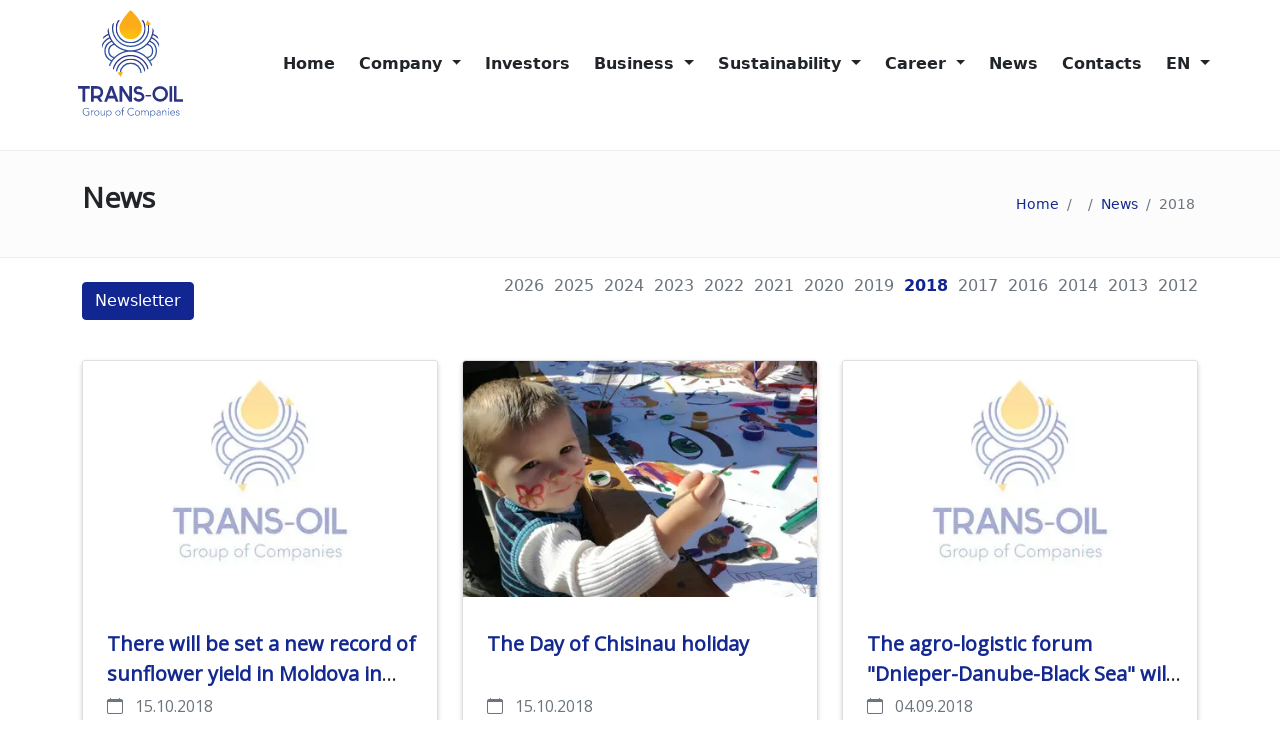

--- FILE ---
content_type: text/html; charset=utf-8
request_url: https://transoilcorp.com/en/news/2018/
body_size: 5583
content:
<!DOCTYPE html>
<html lang="en">
<head>
    <title>TRANS-OIL GROUP: Agro-Industrial Holding with Diverse Operations</title>
    <meta name="description"
          content="TRANS-OIL GROUP is an agro-industrial holding with oilseeds crushing, grain handling, commodities trading, and exports. It produces vegetable oil, flour.">
    <meta name="keywords" content="">
    <meta charset="UTF-8">
    <meta http-equiv="X-UA-Compatible" content="IE=edge">
    <meta name="viewport" content="width=device-width, initial-scale=1.0">
    <meta property="og:title" content="TRANS-OIL GROUP: Agro-Industrial Holding with Diverse Operations">
    <meta property="og:description"
          content="TRANS-OIL GROUP is an agro-industrial holding with oilseeds crushing, grain handling, commodities trading, and exports. It produces vegetable oil, flour.">
    <meta property="og:type" content="website">
    <meta property="og:url" content="https://transoilcorp.com/en/">
    <meta property="og:image" content="/static/images/default-og.jpg">
    <meta property="og:image:type" content="image/jpeg">
    <meta property="og:image:width" content="400">
    <meta property="og:image:height" content="400">

    <link rel="shortcut icon" type="image/x-icon" href="/static/images/favicon.ico">
    <link href="https://cdn.jsdelivr.net/npm/bootstrap@5.1.3/dist/css/bootstrap.min.css" rel="stylesheet"
          integrity="sha384-1BmE4kWBq78iYhFldvKuhfTAU6auU8tT94WrHftjDbrCEXSU1oBoqyl2QvZ6jIW3" crossorigin="anonymous">
<!--    <link rel="stylesheet" href="https://cdnjs.cloudflare.com/ajax/libs/font-awesome/6.1.1/css/all.min.css">-->
    <link rel="stylesheet" href="/static/css/fontello.css">
    <link rel="preconnect" href="https://fonts.googleapis.com">
    <link rel="preconnect" href="https://fonts.gstatic.com" crossorigin="">
    <link href="https://fonts.googleapis.com/css2?family=Open+Sans&amp;display=swap" rel="stylesheet">
    <link rel="stylesheet" href="https://cdn.jsdelivr.net/npm/bootstrap-icons@1.8.3/font/bootstrap-icons.css">

    <link rel="stylesheet" type="text/css" href="/static/css/style.css">
    <link rel="stylesheet" type="text/css" href="/static/css/slick.css">
    <link rel="stylesheet" type="text/css" href="/static/css/slick-theme.css">


    <script defer="" src="https://cdn.jsdelivr.net/npm/bootstrap@5.1.3/dist/js/bootstrap.min.js"
            integrity="sha384-QJHtvGhmr9XOIpI6YVutG+2QOK9T+ZnN4kzFN1RtK3zEFEIsxhlmWl5/YESvpZ13"
            crossorigin="anonymous"></script>
    <script defer="" src="https://cdn.jsdelivr.net/npm/@popperjs/core@2.10.2/dist/umd/popper.min.js"
            integrity="sha384-7+zCNj/IqJ95wo16oMtfsKbZ9ccEh31eOz1HGyDuCQ6wgnyJNSYdrPa03rtR1zdB"
            crossorigin="anonymous"></script>
    <script defer="" src="/static/js/jquery-3.6.0.min.js"></script>
    <script defer="" src="/static/js/slick.min.js"></script>

    <script defer="" src="/static/js/lazy.src.js"></script>
    <script defer="" src="/static/js/default.js"></script>

</head>
<body>

<div>
    <header class="position-fixed fixed bg-white" style="z-index:2;">
    <div class="clearfix">
        <nav class="navbar navbar-expand-lg bg-transparent">
            <div class="container px-0 d-flex align-items-center">
                <span class="text-start flex-grow-1 order-1">
                    <a href="/en/" class="navbar-brand d-inline-block m-0 p-0">
                        
                        <img src="/db/media/logo.svg"
                             class="img-fluid "
                             alt="logotip">
                    </a>
                </span>
                <button class="navbar-toggler order-2" type="button" data-bs-toggle="collapse"
                        data-bs-target="#navmenu">
                    <span class="navbar-toggler-icon"></span>
                </button>
                <div class="collapse navbar-collapse order-3 "
                     id="navmenu">
                    <ul class="navbar-nav ps-2 ms-lg-auto link-dark ">
                        
                        
                        <li class="nav-item me-4 ">
                            <a href="/en/page-home/" class="text-dark">
                                Home
                            </a>
                        </li>
                        
                        
                        
                        <li class="nav-item me-4 dropdown">
                            <a href="#"
                               class="text-dark dropdown-toggle" role="button"
                               data-bs-toggle="dropdown" data-bs-auto-close="true"
                               aria-haspopup="true" aria-expanded="false">
                                Company
                            </a>
                            <ul class="dropdown-menu py-0 NavDrop_index">
                                
                                <li class=" ">
                                    <a href="/en/company-history/"
                                       class="text-dark dropdown-item  ">
                                        Company History
                                    </a>
                                </li>
                                
                                <li class=" ">
                                    <a href="/en/code-of-conduct/"
                                       class="text-dark dropdown-item  ">
                                        Code of Conduct
                                    </a>
                                </li>
                                
                                <li class=" ">
                                    <a href="/en/about-trans-oil-group/"
                                       class="text-dark dropdown-item  ">
                                        About Trans-Oil Group
                                    </a>
                                </li>
                                
                                <li class=" ">
                                    <a href="/en/board-of-directors-by-laws/"
                                       class="text-dark dropdown-item  ">
                                        Board of Directors - By-Laws
                                    </a>
                                </li>
                                
                            </ul>
                        </li>
                        
                        
                        
                        <li class="nav-item me-4 ">
                            <a href="/en/investors/" class="text-dark">
                                Investors
                            </a>
                        </li>
                        
                        
                        
                        <li class="nav-item me-4 dropdown">
                            <a href="#"
                               class="text-dark dropdown-toggle" role="button"
                               data-bs-toggle="dropdown" data-bs-auto-close="true"
                               aria-haspopup="true" aria-expanded="false">
                                Business
                            </a>
                            <ul class="dropdown-menu py-0 NavDrop_index">
                                
                                <li class=" ">
                                    <a href="/en/company-overview/"
                                       class="text-dark dropdown-item  ">
                                        Company overview
                                    </a>
                                </li>
                                
                                <li class=" ">
                                    <a href="/en/port-facilities/"
                                       class="text-dark dropdown-item  ">
                                        Port Facilities
                                    </a>
                                </li>
                                
                                <li class=" ">
                                    <a href="/en/crushing-plants/"
                                       class="text-dark dropdown-item  ">
                                        Crushing Plants
                                    </a>
                                </li>
                                
                                <li class=" ">
                                    <a href="/en/silos-warehouses/"
                                       class="text-dark dropdown-item  ">
                                        Silos and Warehouses
                                    </a>
                                </li>
                                
                            </ul>
                        </li>
                        
                        
                        
                        <li class="nav-item me-4 dropdown">
                            <a href="#"
                               class="text-dark dropdown-toggle" role="button"
                               data-bs-toggle="dropdown" data-bs-auto-close="true"
                               aria-haspopup="true" aria-expanded="false">
                                Sustainability
                            </a>
                            <ul class="dropdown-menu py-0 NavDrop_index">
                                
                                <li class=" ">
                                    <a href="/en/sustainability-sust/"
                                       class="text-dark dropdown-item  ">
                                        Sustainability
                                    </a>
                                </li>
                                
                                <li class=" ">
                                    <a href="/en/our-sustainability-policies-sust/"
                                       class="text-dark dropdown-item  ">
                                        Our sustainability policies
                                    </a>
                                </li>
                                
                                <li class=" ">
                                    <a href="/en/our-people-sust/"
                                       class="text-dark dropdown-item  ">
                                        Our people
                                    </a>
                                </li>
                                
                                <li class=" ">
                                    <a href="/en/our-communities-sust/"
                                       class="text-dark dropdown-item  ">
                                        Our communities
                                    </a>
                                </li>
                                
                                <li class=" ">
                                    <a href="/en/our-suppliers-sust/"
                                       class="text-dark dropdown-item  ">
                                        Our supply chain
                                    </a>
                                </li>
                                
                                <li class=" ">
                                    <a href="/en/our-operations-sust/"
                                       class="text-dark dropdown-item  ">
                                        Our operations
                                    </a>
                                </li>
                                
                                <li class=" ">
                                    <a href="/en/complaints-speak/"
                                       class="text-dark dropdown-item  ">
                                        Complaints and Speak Up
                                    </a>
                                </li>
                                
                            </ul>
                        </li>
                        
                        
                        
                        <li class="nav-item me-4 dropdown">
                            <a href="#"
                               class="text-dark dropdown-toggle" role="button"
                               data-bs-toggle="dropdown" data-bs-auto-close="true"
                               aria-haspopup="true" aria-expanded="false">
                                Сareer
                            </a>
                            <ul class="dropdown-menu py-0 NavDrop_index">
                                
                                <li class=" ">
                                    <a href="/en/working-at-trans-oil/"
                                       class="text-dark dropdown-item  ">
                                        Working at Trans-Oil
                                    </a>
                                </li>
                                
                                <li class=" ">
                                    <a href="/en/vacancies/"
                                       class="text-dark dropdown-item  ">
                                        Vacancies
                                    </a>
                                </li>
                                
                            </ul>
                        </li>
                        
                        
                        
                        <li class="nav-item me-4 ">
                            <a href="/en/news/" class="text-dark">
                                News
                            </a>
                        </li>
                        
                        
                        
                        <li class="nav-item me-4 ">
                            <a href="/en/kontakts/" class="text-dark">
                                Contacts
                            </a>
                        </li>
                        
                        
                    </ul>
                </div>

                

                <!--                <ul class="list-unstyled order-2 order-lg-4 mb-0 me-1 me-lg-2" id="sign_in">-->
                <!--                    <li class="ps-2 ps-lg-0">-->
                <!--                        -->
                <!--                        <a href="/sign-in/?page=sign-in"-->
                <!--                           class="nav-link p-0 d-inline-flex align-items-center justify-content-center"-->
                <!--                           id="sign_in_menu_1"-->
                <!--                           style="width: 2.5rem; height: 2.5rem; border-radius: 50%; background-color: #e9ecef;">-->
                <!--                            <i class="bi bi-lock-fill fs-4"></i>-->

                <!--                        </a>-->
                <!--                        -->
                <!--                    </li>-->
                <!--                </ul>-->


                <ul class="list-unstyled order-2 order-lg-4 mb-0 me-3 me-lg-0" id="lang_element">
                    <li class="dropdown ps-2 ps-lg-0">
                        <a href="#lang" class="nav-link dropdown-toggle text-uppercase p-0" role="button"
                           id="dropdownMenuButton11" data-bs-toggle="dropdown" data-bs-auto-close="outside"
                           aria-haspopup="true" aria-expanded="false" data-bs-offset="0,20">
                            en
                        </a>
                        <ul class="dropdown-menu py-0 mx-lg-0 NavDrop" aria-labelledby="dropdownMenuButton11"
                            style="min-width:unset;">
                            
                            <li>
                                <a class="dropdown-item ps-3 py-2 text-uppercase"
                                   href="https://transoilcorp.com/ro/news/2018/"
                                   title="Romanian">ro</a>
                            </li>
                            
                        </ul>
                    </li>
                </ul>
            </div>
        </nav>
    </div>
</header>
    <main>
        <hr class="mt-2 mb-0 w-100" style="color:#BBBBBB;clear:both;height:1px;">
<div class="container-fluid cap-block">
    <div class="container py-3">
        <div class="row py-3 justify-content-between ">
            <div class="col-lg-6">
                <h1 class="fw-bold">News</h1>
            </div>
            <div class="col-lg-6">
                <nav aria-label="breadcrumb">
                    <ol class="breadcrumb float-start float-lg-end">
                        
                        
                        <li class="breadcrumb-item active">
                            <a href="/en//">
                                Home
                            </a>
                        </li>
                        
                        
                        
                        <li class="breadcrumb-item active">
                            <a href="/en//">
                                
                            </a>
                        </li>
                        
                        
                        
                        <li class="breadcrumb-item active">
                            <a href="/en/news/">
                                News
                            </a>
                        </li>
                        
                        
                        
                        <li class="breadcrumb-item active">
                            2018
                        </li>
                        
                        
                    </ol>
                </nav>
            </div>
        </div>
    </div>

    

</div>
<hr class="mt-0 mb-0 w-100" style="color:#BBBBBB;clear:both;height:1px;">
        <div class="container py-3">
            
<ul class="menu menu-newsYears ps-0">
    <a class="btn card-link text-white me-auto my-2" href="http://eepurl.com/igJdV5">Newsletter</a>
    
    <li class="">
        <a href="/en/news/2026/">2026</a>
    </li>
    
    <li class="">
        <a href="/en/news/2025/">2025</a>
    </li>
    
    <li class="">
        <a href="/en/news/2024/">2024</a>
    </li>
    
    <li class="">
        <a href="/en/news/2023/">2023</a>
    </li>
    
    <li class="">
        <a href="/en/news/2022/">2022</a>
    </li>
    
    <li class="">
        <a href="/en/news/2021/">2021</a>
    </li>
    
    <li class="">
        <a href="/en/news/2020/">2020</a>
    </li>
    
    <li class="">
        <a href="/en/news/2019/">2019</a>
    </li>
    
    <li class=" active ">
        <a href="/en/news/2018/">2018</a>
    </li>
    
    <li class="">
        <a href="/en/news/2017/">2017</a>
    </li>
    
    <li class="">
        <a href="/en/news/2016/">2016</a>
    </li>
    
    <li class="">
        <a href="/en/news/2014/">2014</a>
    </li>
    
    <li class="">
        <a href="/en/news/2013/">2013</a>
    </li>
    
    <li class="">
        <a href="/en/news/2012/">2012</a>
    </li>
    
</ul>
<div class="row py-3 justify-content-between flex-wrap">
    
    <div class="col-12 col-md-6 col-xl-4 d-flex align-items-stretch mb-3">
        <div class="card card-news-info" style="box-shadow: 0 2px 4px rgba(102,102,102,0.3);">
            <div class="card-image-overflow">
                <a href="/en/news/2018/there-will-be-set-a-new-record-of-sunflower-yield-in-moldova-in-2018/">
                    <img class="card-img-top"
                         src="/db/media/news/default.webp?w=414&amp;h=275"
                         alt="There will be set a new record of sunflower yield in Moldova in 2018" title="There will be set a new record of sunflower yield in Moldova in 2018"
                         data-src="/db/media/news/default.webp?w=414&amp;h=275"
                         style="max-width:none;max-height:none;">
                </a>
            </div>
            <div class="card-body">
                <h5 class="card-title ps-2 py-3 lh-base">
                    <a href="/en/news/2018/there-will-be-set-a-new-record-of-sunflower-yield-in-moldova-in-2018/" class="fw-bold ">
                        There will be set a new record of sunflower yield in Moldova in 2018
                    </a></h5>
                <h6 class="card-subtitle mb-2 text-muted px-2"><i class="bi bi-calendar me-2"></i>
                    15.10.2018
                </h6>
                <p class="card-text text-wrap px-2">Moldova will be able to set a new record for sunflower yield this year: the yield is expected to be 2.6 t / ha this year, compared to 2.4 t / ha last year. The yield of sunflower grew gradually the last 4 years.</p>
                <a href="/en/news/2018/there-will-be-set-a-new-record-of-sunflower-yield-in-moldova-in-2018/"
                   class="btn card-link text-white ms-2">Read more</a>
            </div>
        </div>
    </div>
    
    <div class="col-12 col-md-6 col-xl-4 d-flex align-items-stretch mb-3">
        <div class="card card-news-info" style="box-shadow: 0 2px 4px rgba(102,102,102,0.3);">
            <div class="card-image-overflow">
                <a href="/en/news/2018/the-day-of-chisinau-holiday/">
                    <img class="card-img-top"
                         src="/db/media/news/img_20181014_122851.jpg?w=414&amp;h=275"
                         alt="The Day of Chisinau holiday" title="The Day of Chisinau holiday"
                         data-src="/db/media/news/img_20181014_122851.jpg?w=414&amp;h=275"
                         style="max-width:none;max-height:none;">
                </a>
            </div>
            <div class="card-body">
                <h5 class="card-title ps-2 py-3 lh-base">
                    <a href="/en/news/2018/the-day-of-chisinau-holiday/" class="fw-bold ">
                        The Day of Chisinau holiday
                    </a></h5>
                <h6 class="card-subtitle mb-2 text-muted px-2"><i class="bi bi-calendar me-2"></i>
                    15.10.2018
                </h6>
                <p class="card-text text-wrap px-2">On 14th of October, Trans-Oil Group of Companies was a charity sponsor in the Day of Chisinau holiday. Trans-Oil is committed to the future and with this in mind, the companies participation in the event was focused especially on making the holiday an enjoyable day for the youngest citizens of Chisinau.</p>
                <a href="/en/news/2018/the-day-of-chisinau-holiday/"
                   class="btn card-link text-white ms-2">Read more</a>
            </div>
        </div>
    </div>
    
    <div class="col-12 col-md-6 col-xl-4 d-flex align-items-stretch mb-3">
        <div class="card card-news-info" style="box-shadow: 0 2px 4px rgba(102,102,102,0.3);">
            <div class="card-image-overflow">
                <a href="/en/news/2018/the-agro-logistic-forum-dnieper-danube-black-sea-will-be-held-in-chisinau-on-october-2-3/">
                    <img class="card-img-top"
                         src="/db/media/news/default.webp?w=414&amp;h=275"
                         alt="The agro-logistic forum &#34;Dnieper-Danube-Black Sea&#34; will be held in Chisinau on October 2-3" title="The agro-logistic forum &#34;Dnieper-Danube-Black Sea&#34; will be held in Chisinau on October 2-3"
                         data-src="/db/media/news/default.webp?w=414&amp;h=275"
                         style="max-width:none;max-height:none;">
                </a>
            </div>
            <div class="card-body">
                <h5 class="card-title ps-2 py-3 lh-base">
                    <a href="/en/news/2018/the-agro-logistic-forum-dnieper-danube-black-sea-will-be-held-in-chisinau-on-october-2-3/" class="fw-bold ">
                        The agro-logistic forum &#34;Dnieper-Danube-Black Sea&#34; will be held in Chisinau on October 2-3
                    </a></h5>
                <h6 class="card-subtitle mb-2 text-muted px-2"><i class="bi bi-calendar me-2"></i>
                    04.09.2018
                </h6>
                <p class="card-text text-wrap px-2">The event is organized by Information agency &#34;Agroindustrial complex-Inform&#34; in partnership with the International Finance Corporation (IFC), a member of the World Bank Group. The general sponsor of the forum is the Trans-Oil Group</p>
                <a href="/en/news/2018/the-agro-logistic-forum-dnieper-danube-black-sea-will-be-held-in-chisinau-on-october-2-3/"
                   class="btn card-link text-white ms-2">Read more</a>
            </div>
        </div>
    </div>
    
    <div class="col-12 col-md-6 col-xl-4 d-flex align-items-stretch mb-3">
        <div class="card card-news-info" style="box-shadow: 0 2px 4px rgba(102,102,102,0.3);">
            <div class="card-image-overflow">
                <a href="/en/news/2018/the-loan-for-trans-oil-group-is-a-guarantee-of-payment-to-agricultural-producers/">
                    <img class="card-img-top"
                         src="/db/media/news/default.webp?w=414&amp;h=275"
                         alt="The loan for TRANS OIL Group is a guarantee of payment to agricultural producers" title="The loan for TRANS OIL Group is a guarantee of payment to agricultural producers"
                         data-src="/db/media/news/default.webp?w=414&amp;h=275"
                         style="max-width:none;max-height:none;">
                </a>
            </div>
            <div class="card-body">
                <h5 class="card-title ps-2 py-3 lh-base">
                    <a href="/en/news/2018/the-loan-for-trans-oil-group-is-a-guarantee-of-payment-to-agricultural-producers/" class="fw-bold ">
                        The loan for TRANS OIL Group is a guarantee of payment to agricultural producers
                    </a></h5>
                <h6 class="card-subtitle mb-2 text-muted px-2"><i class="bi bi-calendar me-2"></i>
                    11.07.2018
                </h6>
                <p class="card-text text-wrap px-2">The TRANS OIL Group and the international banking consortium signed in Paris on July 11, 2018 an agreement on a syndicated loan in the amount of $240 million to purchase agricultural products from the 2018 harvest in the Republic of Moldova from producers and economic agents.</p>
                <a href="/en/news/2018/the-loan-for-trans-oil-group-is-a-guarantee-of-payment-to-agricultural-producers/"
                   class="btn card-link text-white ms-2">Read more</a>
            </div>
        </div>
    </div>
    
    <div class="col-12 col-md-6 col-xl-4 d-flex align-items-stretch mb-3">
        <div class="card card-news-info" style="box-shadow: 0 2px 4px rgba(102,102,102,0.3);">
            <div class="card-image-overflow">
                <a href="/en/news/2018/[base64]/">
                    <img class="card-img-top"
                         src="/db/media/news/transoil(2).jpg?w=414&amp;h=275"
                         alt="Transoil Group of Companies has implemented more than $13 million worth of new investments for the 2018-2019 season which will increase overall production capacity in both North and South of Moldova and reduce costs." title="Transoil Group of Companies has implemented more than $13 million worth of new investments for the 2018-2019 season which will increase overall production capacity in both North and South of Moldova and reduce costs."
                         data-src="/db/media/news/transoil(2).jpg?w=414&amp;h=275"
                         style="max-width:none;max-height:none;">
                </a>
            </div>
            <div class="card-body">
                <h5 class="card-title ps-2 py-3 lh-base">
                    <a href="/en/news/2018/[base64]/" class="fw-bold ">
                        Transoil Group of Companies has implemented more than $13 million worth of new investments for the 2018-2019 season which will increase overall production capacity in both North and South of Moldova and reduce costs.
                    </a></h5>
                <h6 class="card-subtitle mb-2 text-muted px-2"><i class="bi bi-calendar me-2"></i>
                    21.05.2018
                </h6>
                <p class="card-text text-wrap px-2">The described investments above have been allocated to two projects at the Floarea Soarelui factory in the city of Balti, and a unique project at Giurgiulesti International Free Port.</p>
                <a href="/en/news/2018/[base64]/"
                   class="btn card-link text-white ms-2">Read more</a>
            </div>
        </div>
    </div>
    
    <div class="col-12 col-md-6 col-xl-4 d-flex align-items-stretch mb-3">
        <div class="card card-news-info" style="box-shadow: 0 2px 4px rgba(102,102,102,0.3);">
            <div class="card-image-overflow">
                <a href="/en/news/2018/overseas-private-investment-corporation-opic-a-self-sustaining-u-s-government-agency-extended-a-loan-facility-for-transoil-group-of-companies-in-the-amount-of-9-750-000-usd/">
                    <img class="card-img-top"
                         src="/db/media/news/default.webp?w=414&amp;h=275"
                         alt="Overseas Private Investment Corporation (OPIC), a self-sustaining U.S. Government agency, extended a loan facility for TRANSOIL GROUP of COMPANIES in the amount of 9 750 000 USD" title="Overseas Private Investment Corporation (OPIC), a self-sustaining U.S. Government agency, extended a loan facility for TRANSOIL GROUP of COMPANIES in the amount of 9 750 000 USD"
                         data-src="/db/media/news/default.webp?w=414&amp;h=275"
                         style="max-width:none;max-height:none;">
                </a>
            </div>
            <div class="card-body">
                <h5 class="card-title ps-2 py-3 lh-base">
                    <a href="/en/news/2018/overseas-private-investment-corporation-opic-a-self-sustaining-u-s-government-agency-extended-a-loan-facility-for-transoil-group-of-companies-in-the-amount-of-9-750-000-usd/" class="fw-bold ">
                        Overseas Private Investment Corporation (OPIC), a self-sustaining U.S. Government agency, extended a loan facility for TRANSOIL GROUP of COMPANIES in the amount of 9 750 000 USD
                    </a></h5>
                <h6 class="card-subtitle mb-2 text-muted px-2"><i class="bi bi-calendar me-2"></i>
                    18.04.2018
                </h6>
                <p class="card-text text-wrap px-2">Overseas Private Investment Corporation (OPIC), a self-sustaining U.S. Government agency, extended a loan facility for TRANSOIL GROUP of COMPANIES in the amount  of 9 750 000 USD.  This financial investment will be directed towards modernizing the sunflower oil crushing facility and increasing the storage capacity in the Giurgulesti Free-zone port.</p>
                <a href="/en/news/2018/overseas-private-investment-corporation-opic-a-self-sustaining-u-s-government-agency-extended-a-loan-facility-for-transoil-group-of-companies-in-the-amount-of-9-750-000-usd/"
                   class="btn card-link text-white ms-2">Read more</a>
            </div>
        </div>
    </div>
    
    <div class="col-12 col-md-6 col-xl-4 d-flex align-items-stretch mb-3"></div>

    <div class="container pagin" style="max-width:1700px;">
        <div class="row">
            <div class="col">
                
                <nav aria-label="..">
                    <ul class="pagination  justify-content-start flex-wrap">
                        

                        
                        
                        <li class="page-item me-2 mb-2 active">
                            <span class="page-link active">1</span>
                        </li>
                        
                        
                        
                        <li>
                            <a class="page-link me-2 mb-2" href="?page=2">2</a>
                        </li>
                        
                        

                        
                        <li class="page-item me-2 mb-2">
                            <a class="page-link" href="?page=2">Next page</a>

                        </li>
                        
                    </ul>
                </nav>
                
            </div>
        </div>
    </div>
</div>

        </div>
    </main>
</div>
<hr style="color:#BBBBBB;margin:0;">
<footer class="container bg-white text-dark pt-3 pt-lg-5 pb-2 pb-lg-4">

    <div class="container text-md-start">

        <div class="row text-md-start">
            
            <div class="col-sm-12 col-md-6 col-lg-3 col-xl-3 mx-auto mt-3">
                <h6 class="text-uppercase mb-3 text-dark text-start fw-bold">Company</h6>
                <ul class="lh-lg list-unstyled" style="padding-left:1em;">
                    
                    <li style="margin-left:-1em;">
                        <a href="/en/company-history/"
                           class="text-decoration-none text-dark">Company History</a></li>
                    
                    <li style="margin-left:-1em;">
                        <a href="/en/code-of-conduct/"
                           class="text-decoration-none text-dark">Code of Conduct</a></li>
                    
                    <li style="margin-left:-1em;">
                        <a href="/en/about-trans-oil-group/"
                           class="text-decoration-none text-dark">About Trans-Oil Group</a></li>
                    
                    <li style="margin-left:-1em;">
                        <a href="/en/board-of-directors-by-laws/"
                           class="text-decoration-none text-dark">Board of Directors - By-Laws</a></li>
                    
                </ul>
            </div>
            
            <div class="col-sm-12 col-md-6 col-lg-3 col-xl-3 mx-auto mt-3">
                <h6 class="text-uppercase mb-3 text-dark text-start fw-bold">Business</h6>
                <ul class="lh-lg list-unstyled" style="padding-left:1em;">
                    
                    <li style="margin-left:-1em;">
                        <a href="/en/company-overview/"
                           class="text-decoration-none text-dark">Company overview</a></li>
                    
                    <li style="margin-left:-1em;">
                        <a href="/en/port-facilities/"
                           class="text-decoration-none text-dark">Port Facilities</a></li>
                    
                    <li style="margin-left:-1em;">
                        <a href="/en/crushing-plants/"
                           class="text-decoration-none text-dark">Crushing Plants</a></li>
                    
                    <li style="margin-left:-1em;">
                        <a href="/en/silos-warehouses/"
                           class="text-decoration-none text-dark">Silos and Warehouses</a></li>
                    
                </ul>
            </div>
            
            <div class="col-sm-12 col-md-6 col-lg-3 col-xl-3 mx-auto mt-3">
                <h6 class="text-uppercase mb-3 text-dark text-start fw-bold">Сareer</h6>
                <ul class="lh-lg list-unstyled" style="padding-left:1em;">
                    
                    <li style="margin-left:-1em;">
                        <a href="/en/working-at-trans-oil/"
                           class="text-decoration-none text-dark">Working at Trans-Oil</a></li>
                    
                    <li style="margin-left:-1em;">
                        <a href="/en/vacancies/"
                           class="text-decoration-none text-dark">Vacancies</a></li>
                    
                </ul>
            </div>
            
            <div class="col-sm-12 col-md-6 col-lg-3 col-xl-3 mx-auto mt-3">
                <h6 class="text-uppercase mb-3 text-dark fw-bold">Contact us</h6>
                <ul class="list-unstyled d-flex flex-column lh-lg">

                    <li class="d-flex align-items-center">
                        <i class="bi bi-geo-alt me-2 fs-5"></i>
                        Str. Tipografilor 11-15, Building A1 013714, Bucharest, Romania
                    </li>

                    <li class="d-flex align-items-center">
                        <i class="bi bi-telephone me-2 fs-5"></i>
                        <a href="tel:+40 374 095 551">+40 374 095 551</a>
                    </li>

                    <li class="d-flex align-items-center">
                        <i class="bi bi-envelope me-2 fs-5"></i>
                        <a href="mailto:office@transoilcorp.com">office@transoilcorp.com</a>
                    </li>

                </ul>
            </div>

        </div>

    </div>

</footer>
<div class="container-fluid bg-light py-2">
    <div class="container social_icons_block">
        <div class="row justify-content-between">
            <div class="col-12 col-lg-6 my-auto text-center text-lg-start">
                <a href="https://www.facebook.com/transoilmoldova">
                    <img src="/static/images/icons/icon-fb.svg" alt="fbicons"
                         class="img-fluid">
                </a>
                <a href="https://www.instagram.com/transoilgroup/">
                    <img src="/static/images/icons/icon-insta.svg" alt="instaicons"
                         class="img-fluid">
                </a>
                <a href="https://www.linkedin.com/company/trans-oil-group-of-companies">
                    <img src="/static/images/icons/icon-linkedin.svg" alt="linkedinicons"
                         class="img-fluid">
                </a>
                <a href="https://goo.gl/maps/iuphDE7ayTxisNKm9">
                    <img src="/static/images/icons/icon-google.svg" alt="googleicons"
                         class="img-fluid">
                </a>
                <a href="https://twitter.com/oil_companies">
                    <img src="/static/images/icons/icon-twitter.svg" alt="twittericons"
                         class="img-fluid">
                </a>
            </div>
            <div class="col-12 col-lg-6 py-3 text-center text-lg-end" style="font-size:13px;color:#7E7E7E;">
                ©  Trans-Oil Group of Companies
            </div>
        </div>
    </div>
</div>

</body>
</html>

--- FILE ---
content_type: text/css; charset=utf-8
request_url: https://transoilcorp.com/static/css/style.css
body_size: 6710
content:
:root{
--color1: #C0C0C0;
--color2: #112691;
--color2_:#011ba1;
--color3: #8f9fae;
--color4: #485664;
--color5: #1e2125;
--color6: #feac00;
}

*, ::after, ::before{
  transition: width 0.4s,
  						height 0.4s,
  						max-height 0.4s,
  						left 0.4s,
  						right 0.4s,
  						top 0.4s,
  						bottom 0.4s,
  						_font-size 0.4s,
  						box-shadow 0.4s, 
  						border-color 0.4s, 
  						background-color 0.4s,
  						transform 0.4s,
  						opacity 0.4s
  						;
}

.clear:after{content:'';clear:both;display:block;}

#navmenu > ul  ul{max-height:0px;overflow:hidden;display:block !important;}
#navmenu > ul  ul.show{max-height:500px;}

.error-text:empty{display:none;}

.video-container {position:relative;padding-bottom:51.5%;padding-top:30px;height:0px;overflow:hidden;}
.video-container iframe,.video-container object,.video-container embed {position: absolute;top: 0;left: 0;width: 100%;height: 100%;}

img{max-height:none;max-width:100%;height:auto;}

img.lazycfg{
	max-height:none;
	max-width:none;
}
a{
  text-decoration:none;	
  color:#14298f;
}
a:hover{
	text-decoration: underline;
}

header {
  z-index: 9;
  width: 100%;
  height: 145px;
  transition: all .3s ease-in-out;
}

.fixed {
  position: fixed;
  width: 100%;
  left: 0;
  top: 0;
  transition: 0.2s;
 }

header .link-white .text-dark{color:#e2e4eae6 !important;}
header .distance_top_menu_home.link-white  ul>li>ul>li>a{
 	  color: #e2e4eae6 !important;
 	  background-color:rgba(0, 0, 0, 0.7); !important;
 	  font-weight:600 !important;
 	  padding: 9px 14px;
 	}
 	
 	

header.scroll-up {
  opacity: 0;
  transform: translate3d(0, -100%, 0);
  -webkit-transform: translate3d(0, -100%, 0);
  -moz-transform: translate3d(0, -100%, 0);
  -ms-transform: translate3d(0, -100%, 0);
  -o-transform: translate3d(0, -100%, 0);
  
}

header.bg {
  background-color: #000000b3;
}

header.scroll-down {
  opacity: 1;
  transform: none;
   /*box-shadow: 0 2px 4px rgba(102,102,102,0.3);*/
}

.logo-type{display:none;}
.logo-type.logo-black{display:block;}
.bg-white .logo-type.logo-white{display:block;}
.bg-white .logo-type.logo-black{display:none;}



.h1, .h2, .h3, .h4, .h5, .h6, h1, h2, h3, h4, h5, h6 {
  margin-top: 0;
  margin-bottom: .5rem;
  font-weight: 500;
  line-height: 1.2;
  font-family:'Open sans', 'serif';
}


html,body{margin:0px;padding:0px;-webkit-font-smoothing: antialiased;}

.background-image-wheat{
	position: relative;
  height: auto;
  width: 100%;
  overflow: hidden;
}

a.navbar-brand{
	width: 105px;
}

.background-image-wheat video{
  position: absolute;
  top: 50%;
  left: 50%;
  min-width: 100%;
  min-height: 100%;
  width: auto;
  height: auto;
  z-index: 0;
  -ms-transform: translateX(-50%) translateY(-50%);
  -moz-transform: translateX(-50%) translateY(-50%);
  -webkit-transform: translateX(-50%) translateY(-50%);
  transform: translateX(-50%) translateY(-50%);
}

.background-image-wheat .overlay{
  position: absolute;
  top: 0;
  left: 0;
  height: 100%;
  width: 100%;
  background-color: black;
  opacity: 0.7;
  z-index: 1;
}

.navbar {
  background-color: #333;
  position: fixed; 
  top: 0; 
  width: 100%; 
}

/* Main content */
.main {
  margin-top: 100px; /* Add a top margin to avoid content overlay */
}
.bg-white + main{
	margin-top: 150px;
}

.navbar-toggler-icon {
	 display: inline-block;
	 width: 1.5em;
	 height: 1.5em;
	 vertical-align: middle;
	 background-repeat: no-repeat;
	 background-position: center;
	 background-size: 100%;
}

	.dropdown-menu{
	 border:1px solid transparent;	
	}
	.dropdown-menu.NavDrop{
	 border-radius:0;	
	 background-color: rgba(0, 0, 0, 0.7);
	}
	.bg-white .dropdown-menu.NavDrop{
	 border-radius:0;	
	 background-color: #FFFFFF;		
	}
		
		
	#navmenu .submenu-home .dropdown-menu.NavDrop_index{
	  background-color:transparent;
	 
  }	
  #navmenu .NavDrop_index,
  #lang_element li ul{
  	 margin-top:20px;
  	 
  }
  /*
  #navmenu .NavDrop_index:before{
		display: block;
		width: 75px;
		height: 14px;
		background: rgba(0, 0, 0, 0.07);
		clip-path: polygon(0% 100%, 50% 0%, 100% 100%);
		content: "";
		top: -3px;
		position: relative;
		left: 71px;
		overflow: visible;
	}
  */
  	
	#navmenu .navbar-nav .dropdown-menu.NavDrop_index  li > a{
	  padding:9px 14px;
	  
  }	
  #navmenu .navbar-nav .dropdown-menu.NavDrop_index li,
  #lang_element .dropdown-menu.NavDrop>li{
   border-bottom:1px solid rgba(0, 0, 0, 0.08);	
  }
  
  #navmenu .navbar-nav .dropdown-menu.NavDrop_index.show,
  #lang_element  .dropdown-menu.NavDrop{
  	 box-shadow: 0 3px 10px rgb(0 0 0 / 0.2);
  	 transition:all .4s ease;
  }
		
	.home_nav_link{
		font-weight:800;
	}
	.rest_nav_link{
		font-weight:600;
	}
	
	#navmenu .dropdown>a.show{
		text-decoration: underline;
    text-underline-position: under;  
	}
	
	
 
	
 .dropdown-menu.NavDrop_index{
   top: 120%;
	 left: -20%;
 }
	
 .dropdown-item:hover {
  color: #1e2125;
  background-color:unset;
}
 
 button.navbar-toggler {
   background:#FFF !important; 
   color:unset !important;
 }
button.navbar-toggler .navbar-toggler-icon{
  background-image: url("data:image/svg+xml;charset=utf8,%3Csvg viewBox='0 0 32 32' xmlns='http://www.w3.org/2000/svg'%3E%3Cpath stroke='rgba(108,117,125,1.00)' stroke-width='3' stroke-linecap='square' stroke-miterlimit='10' d='M4 8h24M4 16h24M4 24h24'/%3E%3C/svg%3E");
}

.nav-pills .nav-link.active, .nav-pills .show > .nav-link {
  color: #fff;
  background-color:#14298f;
}
.page-item.active .page-link,
.page-item .page-link:hover{
  background-color:var(--color2);	
  color:white;
}
.page-item .page-link{
  color:var(--color2);	
}

.card-agroind{
 border-radius:0;
 border:0;
 background-color:rgba(0, 0, 0, 0.3);	
}

.card-agroind .card-body{
	background-color:rgba(0, 0, 0, 0.3);
	text-align:justify;
}
.card-share-price{
 background-color:#6D9BA9;
 font-family:Open sans;	
}
.card-share-price:hover{
 background-color:#598997;
}
.card-share-price a h6{
 font-weight:bold;
}
.card-share-price a img{
 width:140px;
 height:auto;	
 margin-top: 27px;
}
.card-letest-report{
	background-color:#3AABCE;
	font-family:Open sans;
}
.card-letest-report:hover{
	background-color:#2B8DAA;
}

.card-namsen a.subscr.card-link{
 background-color: #fff !important;
 border-color: #485664 !important;
 font-size:20px;
 text-decoration:none;
 transition:all .3s ease;
 min-width:225.65px;
}

.card-namsen a.subscr.card-link:hover{
  letter-spacing:3px;
  background-color: #485664ee;
  border-color: #485664ee;
  transition:all .3s ease;
}


.card-namsen  a.onews{
	background-color: #485664;
  border-color: #485664;
  color:#fff;
  font-size:20px;
  text-decoration:none;
  min-width:225.65px;
}
.card-namsen  a.onews:hover{
	background-color: #3D4854;
  border-color: #3D4854;
}



.card-namsen{
 border-radius:0;
 border:0;
}
 main .card.card-namsen .card-body .card-text {
  text-overflow: ellipsis;
  overflow: hidden;
  display: -webkit-box !important;
  -webkit-line-clamp: 5;
  -webkit-box-orient: vertical;
  white-space: normal;
  height:auto;
 }

.card-namsen .card-body{
 background-color:#ffffff;
 text-align:justify;	
}
.card-namsen .card-body button{
 border-radius:0;
 border-color:var(--color1);
}

.card-news-info .card-image-overflow{
 overflow:hidden;	
}

.card-news-info img.card-img-top:hover{
 	transform:scale(1.08);
 	
}

#sumbenu_list_h ul>li>a{
	color:#6c757d;
}
 .map iframe{
	border: 0;
  width: 90%;
  height: 400px;
  box-shadow:0 0 25px rgba(87,79,236,.1) !important;
 }
 
 main .cap-block{
 	background-color:rgba(0, 0, 0, 0.01);
 }
 main .cap-block .container{
 	 position: relative;
 }
  main .cap-block h1{
		padding: 0;
		margin: 0;
		line-height: 1;
		letter-spacing: 0px;
		color: #212529;
		font-size: 1.75rem;
		margin-bottom: .9rem;
	}
  
 @media(max-width:1200px){
	 .h1, h1 {
	  font-size: calc(1.3rem + .6vw) !important;
	}
}

  main .cap-block .breadcrumb{
	  position: absolute !important;
	  width: auto !important;
	  top: 50% !important;
	  left: auto !important;
	  right: 15px !important;
	  margin: 0 !important;
	  background-color: transparent !important;
	  padding: 0 !important;
	  font-size: 90%;
	  transform: translateY(-50%);
	  align-items:center;
  }
  main .cap-block .breadcrumb li{
  	display:inline-block;
  	max-width:250px;
  	overflow:hidden;
  	white-space:nowrap;
  	text-overflow:ellipsis;
  }
  
  
  main .card .card-body h5.card-title{
  	text-overflow:ellipsis;
	  overflow:hidden;
	  /* Addition lines for 2 line or multiline ellipsis*/
	  display: -webkit-box !important;
	  -webkit-line-clamp: 2;
	  -webkit-box-orient: vertical;
	  white-space: normal;
	  height:80px;
  }
  main .card.card-directors .card-body .card-title, 
  main .card.card-directors .card-body .card-text  {
  text-overflow: unset;
  overflow: unset;
  display: unset;
  -webkit-line-clamp: unset;
  -webkit-box-orient: unset;
  white-space: unset;
  height: unset;
}
 main .card.card-directors .card-body .card-title{
		font-size: 1.25rem;
		margin-bottom: 0.5rem;
		display: block;
 	}
  
   main .card .card-body .card-text{
	   	text-overflow:ellipsis;
		  overflow:hidden;
		  /* Addition lines for 2 line or multiline ellipsis*/
		  display: -webkit-box !important;
		  -webkit-line-clamp: 5;
		  -webkit-box-orient: vertical;
		  white-space: normal;
		  height:120px;
   }
    main .card.card-agroind .card-body .card-text{
		  text-overflow: ellipsis;
		  overflow: hidden;
		  display: -webkit-box !important;
		  -webkit-line-clamp: 14;
		  -webkit-box-orient: vertical;
		  white-space: normal;
		  height:auto;
    }
   
   main .card .card-body a.btn.card-link{
   	background-color:var(--color2);
   	border-color:var(--color2);
   }
   
   main .card .card-body a.btn.card-link:hover{
    	background-color: #0b5ed7;
      border-color: #0a58ca;
      text-decoration:none;
   }
  .page-link:hover {
		background-color: var(--color2);
		border-color: var(--color2);
		text-decoration:none;
    color: white;
		transition: color .15s ease-in-out,background-color .15s ease-in-out,border-color .15s ease-in-out,box-shadow .15s ease-in-out;
   }
  
 .details i{
 	color:var(--color3);
 	font-size:24px;
 	color:var(--color2);
 }
 
 .map_contacts h5{
 	 color:var(--color4);
 	 font-size:18px;
 }
 
 .map_contacts{
  background-color: rgba(87,79,236,.04) !important;	
 
 }
 .map_contacts:before{
	content: "";
	display: block;
	font-size: 24px;
	font-family: 'Glyphicons Halflings';
	color: rgba(87,79,236,.04);
	position: absolute;
	top: 31px;
	left: -24px;
	border-color: rgba(87,79,236,.04);
	border-top: 29px solid transparent;
	border-left: 0px solid transparent;
	border-bottom: 31px solid transparent;
	border-right: 24px solid rgba(87,79,236,.04);
 }
 
 #list-years a{
  font-size:20px;
  font-family:'Inter';
  background-color:#fff;	
  color:var(--color2);
 }
 #list-years a:hover{
  color:	#fff;
  background-color:var(--color2);	
 }

 .arrow1:before {
 	 background-color: white;
	 border: 1px solid var(--color1);
	 width: 30px;
	 text-align:center;
	 height: 30px;
	 display:block;
	 content: '<';
   color: #9d9d9d;
   font-weight: bold;
 }
 .arrow2:before{
 	 background-color: white;
	 border: 1px solid var(--color1);
	 width: 30px;
	 text-align:center;
	 height: 30px;
	 display:block;
	 content: '>';
   color: #9d9d9d;
   font-weight: bold;
 }
 
 
 .arrow1:hover:before,
 .arrow2:hover:before{
  color:#fff;
  background-color:var(--color2);
  border:1px solid var(--color2);	
 }
 
 	
.content-hist p{
	 color: var(--color4);
	 
}
.content-hist div div h2{
 color:var(--color2);
 font-family:'Open Sans';	
}

 form:not(.waiting) button[type="submit"]>span{
  display:none;
 }
form.waiting button[type="submit"]>span{
 	display:inline-block;
}
form button.submit_button{
	 color:#fff;
	 background-color:var(--color2);
	 white-space:nowrap;
	}
form button.submit_button:hover{
 color: #fff;
 background-color:#1530b5;
 border-color:#1530b5;
}

.content-hist .vertical_line{
	 height:auto;
	 min-height:250px;
	 border:0;
}

.borderClass{
 border-left:2px solid #dee2e6;	
  min-height: 180px !important;
  height:auto !important;
  overflow:hidden;
  padding-top:20px;
}
 .borderClass>div,
 .borderClass>div>p{
  overflow:hidden;	
 }
 .years_line{
 	 overflow:hidden;
 }
.years_line li.slick-active a{
	display:block;
	text-align:center;
	line-height:45px;
	height:45px;
	
}
.years_line li a:hover{
	color:#ffffff;
	background-color:var(--color2);
}

.years_line li.slick-active.slick-current a{
   background-color:var(--color2);
   color: #fff;
 }
 
 #overlay_gray{
  background-position:100% 100%;
  background-repeat:no-repeat;
  background-size:cover;
  min-height: 250px;
  
 }
  .img2020{
 	background-image:url('/db/media/images1.jpg');
 }
 .img2019{
 	background-image:url('/db/media/images2.jpg');
 }
 .img2018{
 	background-image:url('/db/media/images3.jpg');
 }
 .img2017{
 	background-image:url('/db/media/images4.jpg');
 }
 .img2016{
 	background-image:url('/db/media/images5.jpg');
 }
 
 #overlay_gray:before{
 	content:'';
 	display:block;
 	position:absolute;
 	top:0px;
 	left:0px;
 	bottom:0px;
 	right:0px;
 	background-color:#00000088;
 	
 }
 .img_reports_content{
 	 top: 21px;
   left: 38px;
   color: white;
 }
  
 
 .card_content p>a {
  color:var(--color4);
  
 }
 .card_content p>a:hover {
  text-decoration: underline;
 }
 	.card_content p>a>i{
 		color:var(--color2);	
 	}
 	
 	#navmenu ul>li>a,
 	#navmenu ul>li>ul>li>a{
 	  color:	#e2e4eae6;
 	}
 	 
 	
 	#navmenu ul>li>a ul>li>a:hover{
 		color:var(--color5);
 		border-top: 1px solid #ededed;
    border-bottom: none;
    margin:3px 0px;
 	}
 	
 	#navmenu  ul>li>a ul{
 		background-color:rgba(0,0,0,0.7);
 	}
 	 	
 .navbar-nav .link-white{
 		box-shadow: 0px 0px 18px 0px rgba(0, 0, 0, 0.14);
 		margin-top:31px;
  }
  .navbar-nav .link-dark{
  	box-shadow: 0px 0px 18px 0px rgba(0, 0, 0, 0.14);
 		margin-top:-3px;
  }
  
  
 	main{
 	 margin-top:198px;	
 	}
 	
 	#lang_element li>a,
 	#lang_element li a ul li a{
 		color:#e2e4eae6;
 		font-weight: 600;
 	}
 	
 	.bg-white #lang_element li>a,
 	.bg-white #lang_element li a ul li a{
 		color:var(--bs-dark-rgb);
 		font-weight: 600;
 	}
 	
 	
 	#navmenu .link-white .dropdown-menu{
 	 background-color:rgba(0,0,0,0.7);	
 	}
 	#navmenu .nav-item>a,
 	#navmenu .nav-item>a .dropdown-item{
 	 color:#e2e4eae6;
 	}
 	#navmenu .nav-item>a .dropdown-item .NavDrop li>a{
 	color:#000;	
 	}
 	
 	.navbar-toggler:focus {
    box-shadow: 0 0 0 2px #666666a3;
  }
  
   button.navbar-toggler{
    top:var(--bs-gutter-x,1.75rem);
    right:var(--bs-gutter-x,.75rem);	
   }
   
   .navbar-nav li>a{
   font-weight:600;	
   }
   
   .vaja{
   	 background-image:url('/db/media/Vaja_Jhashi.jpg');
   	 background-position:center center;
   	 background-size:cover;
   	 background-repeat:no-repeat;
   	 height:643px;
   	 width:100%;
   }

main .container .row h5.title_contacts{
 margin-left:32px;
 margin-bottom:0px;
 color:var(--color2);	
}

header a.navbar-brand img{
	height:112px;
	margin-left:8px;
}
header button.navbar-toggler{
	height:40px;
}

header.thiner{
	height:80px;
	transition:all 0.4s ease-out;	
	box-shadow: 0px 0px 18px 0px rgba(0, 0, 0, 0.14);
}
header.thiner a.navbar-brand img{
	height:62px;
	transition:all 0.4s ease-out;
}
 header.thiner #lang_element{
 	font-size:15px;
 	top: 18px;
 }	
	 
 header.thiner button.navbar-toggler{
	padding: .05rem 0.35rem;
	font-size: 1rem;
	line-height: 0.75;
	height:unset;
	
}

.social_icons_block a{
 margin-right:18px;
 text-decoration:none;	
}

.social_icons_block a:last-child{
	margin-right:0px;
}
 
.social_icons_block a img{
	width:35px;
	height:auto;
 }
 
 .menu-newsYears{
  display:flex;
  Flex-direction:row;	
  justify-content:flex-end;
  flex-wrap:wrap;
 }
 .menu-newsYears li{
 	list-style:none;
 	margin-left:10px;
 	margin-bottom:5px;
 }
 
 .menu-newsYears li a{
	 	text-decoration: none;
		font-size: 1rem;
		background-color: #fff;
		color: #6c757d;
 	}
 
 .menu-newsYears li.active a{	
 	font-weight:bolder;
	color: var(--color2);
	
 }
 
 .menu-newsYears>a.card-link.text-white{
 	background-color: var(--color2);
  border-color: var(--color2);
 }
 .menu-newsYears>a.card-link.text-white:hover{
 	background-color: #0b5ed7;
  border-color: #0a58ca;
  text-decoration:none;
 }

.raw-points{justify-content:space-between;}

.raw-points > div{
	padding:0px 20px;
}

.raw-points .title{
	font-weight:bold;
  color:	var(--color5);
  font-size:18px;}

.raw-points .title .maintitle{
	display:flex;
	align-items:center;
	padding:4px;
	color:	var(--color5);  
}

.raw-points .title a{
	display:inline-block;
}
.raw-points .title .maintitle:before{
	display:inline-block;
  width:25px;
  height:25px;
  content:"";
  background-image:url("../images/sunflower.png");
  background-size: contain;
  background-position:center;
  background-repeat:no-repeat;
  margin-right: 5px;
}

.raw-points .title .city{
	padding-left:34px;
}

.raw-points .info{
	
}

.raw-points .phones{
	
  display:flex;
  flex-direction:column;
  padding:4px 0;
  padding-left:34px;
  min-height:136px;
}
.raw-points .phones span{
 font-size:16px;	
 line-height:32px;
 color:var(--color4);
}

.raw-points  .prices{
	padding:3px;
 font-size:16px;
 font-weight:bold;	
 line-height:34px;
 color:var(--color4);
}

.raw-points .header_location .globe_icon{
		display:inline-block;
		content:"";
		background-image:url("../images/Blue_globe_icon.svg.png");
		background-position:center;
		background-size:cover;
		margin-right:11px;
		width: 17px;
    height: 17px;    
}
.raw-points .header_location span{
  
}

.header_location{
 color: var(--color5);
 margin:5px 0;
}


  
/*------------------------
Extra small
<576px 	Small
≥576px 	Medium
≥768px 	Large
≥992px 	X-Large
≥1200px 	XX-Large
≥1400px
--------------------*/

@media (min-width:1401px) and (max-width:1651px){


}



@media (min-width:1201px) and (max-width:1400px){
 
}

@media (min-width:992px) and (max-width:1200px){
	a.navbar-brand{
  /* width:16%;*/
  width: 115px;	
  }
 
}

@media (min-width:768px) and (max-width:991px){
body .background-image-wheat{
	 background:linear-gradient(rgba(0,0,0,0.4), rgba(0,0,0,0.4)),url('../images/image.png');
	 background-position:center;
	 background-size:cover;
	 background-repeat:no-repeat;
	 height:auto;	
	 background-blend-mode: darken;
	}
	#myVideo {
    display:none;
  }
  .background-image-wheat .overlay{
    opacity: 0;
  }
  
  #navmenu{
   margin-top:11px;
   box-shadow: 0px 0px 6px 0px rgba(0, 0, 0, 0.14);	
  }
 
  #navmenu .distance_top_menu_home{
   margin-top:-3px;	
  }
 
 
 #navmenu ul,
 #navmenu ul li{
  background-color:rgba(255,255,255,1);	
  border:none;
  
 }

#navmenu .navbar-nav .dropdown-menu.NavDrop_index.show,
#lang_element .dropdown-menu.NavDrop {
  box-shadow: unset;
  transition: all .4s ease;
  margin-top:0;
}

  
 
#navmenu .navbar-nav .dropdown-menu.NavDrop_index.show li:last-child{
	border-bottom: 1px solid transparent;
}
 #navmenu ul li:last-child{
   border-bottom: 1px solid transparent;
 }
 
 #navmenu .dropdown-menu{
 	border:none;
 	}
 	
 	.navbar-nav .link-white{
 		box-shadow: 0px 0px 18px 0px rgba(0, 0, 0, 0.14);
 		margin-top:31px;
  }
  .navbar-nav .link-dark{
  	box-shadow: 0px 0px 18px 0px rgba(0, 0, 0, 0.14);
 		margin-top:-3px;
  }
   .navbar-nav.link-dark.submenu-home{
    margin-top:-14px;	
   }
 
 	.map iframe {
    width: 100%;
  }
  
 	.map_contacts::before{
	 	content: "";
	  display: block;
	  font-size: 24px;
	  font-family: 'Glyphicons Halflings';
	  color: rgba(87,79,236,.04);
	  position: absolute;
	  top: -42px;
	  left: 38vw;
	  border-color: rgba(87,79,236,.04);
	  border-top: 29px solid transparent;
	  border-left: 0px solid transparent;
	  border-bottom: 31px solid transparent;
	  border-right: 24px solid rgba(87,79,236,.04);
	  transform: rotate(90deg);
  }
 	 .borderClass{
    border:none;
   }
   
  #navmenu .nav-item > a,
  #navmenu .nav-item > a.dropdown-item {
    color: #000 !important;
  }
  
 
  header .link-white .text-dark{
  color:#626365; !important	
  }
 	 	
 	a.navbar-brand{
  /* width:18%;	*/
  width: 99px;
  }
  
  main{
 	 margin-top:123px;	
 	}
 	.header {
		height: 120px;
  }
 	
 	#lang_element {
	  top: var(--bs-gutter-x,1.7rem);
	  right: var(--bs-gutter-x,6rem);
   }
 	
 	#lang_element li>ul>li>a{
 	  background-color:white;
 	  color:#000;
 	}
 	#lang_element li>ul>li{
 	 	
 	}
 	
 	#navmenu ul li{
	 margin-top:10px;
	 margin-bottom:10px;	
	 border-bottom: 1px solid #ededed;
	 min-height: 40px;
 }
 
 #navmenu ul li:last-child{
   border-bottom: 1px solid transparent;
 }
 	#navmenu ul>li>ul>li>a{
 	  color: #000 !important;
 	  background-color:white !important;
 	}
 	#navmenu ul>li>ul>li:last-child>a{
 	  border-bottom: 1px solid transparent;
 	}
 	.dropdown-item:hover{
 	 transition:all 300ms ease-in-out;	
 	 text-decoration:underline;
 	}
 	 	
  
   header.thiner #lang_element{
 	  font-size:15px;
 	  top: 18px;
   }	
 	 
 	 header.thiner button.navbar-toggler{
		padding: .05rem 0.35rem;
		font-size: 1rem;
		line-height: 0.75;
		height:unset;
	 }
	
	main .cap-block{
	 	text-align:center;
  }
 
  main .cap-block .breadcrumb {
	  position: relative !important;
	  top: 0 !important;
	  left: 0 !important;
	  right: 0 !important;
	  margin: 20px 0 0 !important;
	  justify-content: center;
	  -webkit-transform: translateY(0);
	  transform: translateY(0);
  }
  #navmenu .link-white .dropdown-menu{
 	 background-color:unset !important;	
 	}
 	#lang_element .dropdown-menu.NavDrop {
  box-shadow: 0 3px 10px rgb(0 0 0 / 0.2);
  transition: all .4s ease;
  margin-top: 20px;
}
	

}

@media (min-width:576px) and (max-width:767px){
  body .background-image-wheat{
	 background:linear-gradient(rgba(0,0,0,0.4), rgba(0,0,0,0.4)),url('../images/image.png');
	 background-position:center;
	 background-size:cover;
	 background-repeat:no-repeat;
	 height:auto;	
	 background-blend-mode: darken;
	}
	#myVideo {
    display:none;
  }
  .background-image-wheat .overlay{
    opacity: 0;
  }
  
  #navmenu{
   margin-top:11px;
   box-shadow: 0px 0px 6px 0px rgba(0, 0, 0, 0.14);	
  }
  
 #navmenu  .distance_top_menu_home{
  margin-top:-3px;	
 }
  
 #navmenu ul,
 #navmenu ul li{
  background-color:rgba(255,255,255,1);	
  border:none;
 }
 
 #navmenu ul li{
	 margin-top:10px;
	 margin-bottom:10px;	
	 border-bottom: 1px solid #ededed;
	 min-height: 40px;
 }
 
 #navmenu .navbar-nav .dropdown-menu.NavDrop_index.show,
#lang_element .dropdown-menu.NavDrop {
  box-shadow: unset;
  transition: all .4s ease;
  margin-top:0px;
}
#navmenu .navbar-nav .dropdown-menu.NavDrop_index.show li:last-child{
	border-bottom: 1px solid transparent;
}
 
 #navmenu ul li:last-child{
   border-bottom: 1px solid transparent;
 }
 #navmenu .dropdown-menu{
 	border:none;
 	}
 	
 	
 	.navbar-nav .link-white{
 		box-shadow: 0px 0px 18px 0px rgba(0, 0, 0, 0.14);
 		margin-top:31px;
  }
  .navbar-nav .link-dark{
  	box-shadow: 0px 0px 18px 0px rgba(0, 0, 0, 0.14);
 		margin-top:-3px;
  }
 	.map iframe {
    width: 100%;
  }
  .map_contacts::before{
	 	content: "";
	  display: block;
	  font-size: 24px;
	  font-family: 'Glyphicons Halflings';
	  color: rgba(87,79,236,.04);
	  position: absolute;
	  top: -42px;
	  left: 38vw;
	  border-color: rgba(87,79,236,.04);
	  border-top: 29px solid transparent;
	  border-left: 0px solid transparent;
	  border-bottom: 31px solid transparent;
	  border-right: 24px solid rgba(87,79,236,.04);
	  transform: rotate(90deg);
  }
  
  .borderClass{
    border:none;
   }

   #navmenu .nav-item > a,
   #navmenu .nav-item > a.dropdown-item {
    color: #000 !important;
   }
   
 	a.navbar-brand{
  /* width:22%;	*/
  width: 92px;
  }
  
  .navbar-nav.link-dark.submenu-home{
    margin-top:-14px;	
   }
/* 	header{
 		height:97px;
 	}
*/ 	
 	 main{
 	 margin-top:123px;	
 	}
 	
 		#lang_element {
	  top: var(--bs-gutter-x,1.7rem);
	  right: var(--bs-gutter-x,6rem);
   }
 	
 	#lang_element li>ul>li>a{
 	  background-color:white;
 	  color:#000;
 	}
 	
 	#navmenu ul>li>ul>li>a{
 	  color: #000 !important;
 	  background-color:white !important;
 	}
 	
 	#navmenu ul>li>ul>li:last-child>a{
 	  border-bottom: 1px solid transparent;
 	}
 	
 	
 	.dropdown-item:hover{
 	 transition:all 300ms ease-in-out;	
 	 text-decoration:underline;
 	}
 	 	
 	
   header.thiner #lang_element{
 	  font-size:15px;
 	  top: 18px;
   }	
 	 
 	 header.thiner button.navbar-toggler{
		padding: .05rem 0.35rem;
		font-size: 1rem;
		line-height: 0.75;
		height:unset;
		
	}
	 main .cap-block{
	 	text-align:center;
	 }
	 
	main .cap-block .breadcrumb {
	  position: relative !important;
	  top: 0 !important;
	  left: 0 !important;
	  right: 0 !important;
	  margin: 20px 0 0 !important;
	  justify-content: center;
	  -webkit-transform: translateY(0);
	  transform: translateY(0);
  }
 	
 	 #navmenu .link-white .dropdown-menu{
 	 background-color:unset !important;	
 	}
 	
 	#lang_element .dropdown-menu.NavDrop {
	  box-shadow: 0 3px 10px rgb(0 0 0 / 0.2);
	  transition: all .4s ease;
	  margin-top: 20px;
  }
}


@media (min-width:327px) and (max-width:575px){
	 body .background-image-wheat{
	 background:linear-gradient(rgba(0,0,0,0.4), rgba(0,0,0,0.4)),url('../images/image.png');
	 background-position:center;
	 background-size:cover;
	 background-repeat:no-repeat;
	 height:auto;	
	 background-blend-mode: darken;
	}
	#myVideo {
    display:none;
  }
 .background-image-wheat .overlay{
    opacity: 0;
  }
  
  #navmenu{
    margin-top: 11px;
    box-shadow: 0px 0px 6px 0px rgba(0, 0, 0, 0.14);	
  }
  
 #navmenu ul,
 #navmenu ul li{
  background-color:rgba(255,255,255,1);
  border:none;
  
 }
#navmenu ul li{
	 margin-top:10px;
	 margin-bottom:10px;	
	 border-bottom: 1px solid #ededed;
	 min-height: 40px;
 }
 
 #navmenu .navbar-nav .dropdown-menu.NavDrop_index.show,
#lang_element .dropdown-menu.NavDrop {
  box-shadow: unset;
  transition: all .4s ease;
  margin-top:0;
}
#navmenu .navbar-nav .dropdown-menu.NavDrop_index.show li:last-child{
	border-bottom: 1px solid transparent;
}
 
 #navmenu ul li:last-child{
   border-bottom: 1px solid transparent;
 }
 #navmenu .dropdown-menu{
 	border:none;
 	}
 	
 	
 	.map iframe {
    width: 100%;
  }
  .map_contacts::before{
	 	content: "";
	  display: block;
	  font-size: 24px;
	  font-family: 'Glyphicons Halflings';
	  color: rgba(87,79,236,.04);
	  position: absolute;
	  top: -42px;
	  left: 38vw;
	  border-color: rgba(87,79,236,.04);
	  border-top: 29px solid transparent;
	  border-left: 0px solid transparent;
	  border-bottom: 31px solid transparent;
	  border-right: 24px solid rgba(87,79,236,.04);
	  transform: rotate(90deg);
  }
  .borderClass{
    border:none;
   }
  
  #navmenu .nav-item > a,
  #navmenu .nav-item > a .dropdown-item {
    color: #000 !important;
  }
  
  .navbar-nav .link-white{
 		box-shadow: 0px 0px 18px 0px rgba(0, 0, 0, 0.14);
 		margin-top:31px;
  }
  .navbar-nav .link-dark{
  	box-shadow: 0px 0px 18px 0px rgba(0, 0, 0, 0.14);
 		margin-top:-3px;
  }
  
  .navbar-nav.link-dark.submenu-home{
    margin-top:-14px;	
   }
 	a.navbar-brand{
  /* width:24%;	*/
  width: 92px;;
  }
  /*
 	header{
 		height:97px;
 	}
 	*/
 	 main{
 	 margin-top:123px;	
 	}
 	
 
 	 #lang_element {
	  top: var(--bs-gutter-x,2rem);
	  right: var(--bs-gutter-x,6rem);
   }
 	
 	
 	#lang_element li>ul>li>a{
 	  background-color:white;
 	  color:#000;
 	}
 	#navmenu ul>li>ul>li>a{
 	  color: #000 !important;
 	  background-color:white !important;
 	}
 	
 	#navmenu ul>li>ul>li:last-child>a{
 	  border-bottom: 1px solid transparent;
 	}
 	
 	.dropdown-item:hover{
 	 transition:all 300ms ease-in-out;	
 	 text-decoration:underline;
 	}
 	 	
 	 header.thiner #lang_element{
 	  font-size:15px;
 	  top: 18px;
   }	
 	 
 	 header.thiner button.navbar-toggler{
		padding: .05rem 0.35rem;
		font-size: 1rem;
		line-height: 0.75;
		height:unset;
		
	}
 	

 main .cap-block{
	 	text-align:center;
 }
 
 main .cap-block .breadcrumb {
	  position: relative !important;
	  top: 0 !important;
	  left: 0 !important;
	  right: 0 !important;
	  margin: 20px 0 0 !important;
	  justify-content: center;
	  -webkit-transform: translateY(0);
	  transform: translateY(0);
  }
  
   #navmenu .link-white .dropdown-menu{
 	 background-color:unset !important;	
 	}
 	
 	#lang_element .dropdown-menu.NavDrop {
	  box-shadow: 0 3px 10px rgb(0 0 0 / 0.2);
	  transition: all .4s ease;
	  margin-top: 20px;
  }
}


@media only screen and (max-width: 327px) {
	 body .background-image-wheat{
	 background:linear-gradient(rgba(0,0,0,0.4), rgba(0,0,0,0.4)),url('../images/image.png');
	 background-position:center;
	 background-size:cover;
	 background-repeat:no-repeat;
	 height:auto;	
	 background-blend-mode: darken;
	}
	#myVideo {
    display:none;
  }

 #navmenu{
   margin-top: 11px;
   box-shadow: 0px 0px 6px 0px rgba(0, 0, 0, 0.14);	
 }

 #navmenu ul,
 #navmenu ul li{
  background-color:rgba(255,255,255,1);	
  border:none;
 }
 
 #navmenu ul li{
	 margin-top:10px;
	 margin-bottom:10px;	
	 border-bottom: 1px solid #ededed;
 }
 
 #navmenu .navbar-nav .dropdown-menu.NavDrop_index.show,
#lang_element .dropdown-menu.NavDrop {
  box-shadow: unset;
  transition: all .4s ease;
  margin-top:0;
}
#navmenu .navbar-nav .dropdown-menu.NavDrop_index.show li:last-child{
	border-bottom: 1px solid transparent;
}
 
 #navmenu ul li:last-child{
   border-bottom: 1px solid transparent;
 }
 
 #navmenu .dropdown-menu{
 	border:none;
 	}
 	
 	
 	
 	.navbar-nav .link-white{
 		box-shadow: 0px 0px 18px 0px rgba(0, 0, 0, 0.14);
 		margin-top:31px;
  }
  .navbar-nav .link-dark{
  	box-shadow: 0px 0px 18px 0px rgba(0, 0, 0, 0.14);
 		margin-top:-3px;
  }
  .navbar-nav.link-dark.submenu-home{
    margin-top:-14px;	
   }
 	.map iframe {
    width: 100%;
  }
  .map_contacts::before{
	 	content: "";
	  display: block;
	  font-size: 24px;
	  font-family: 'Glyphicons Halflings';
	  color: rgba(87,79,236,.04);
	  position: absolute;
	  top: -42px;
	  left: 38vw;
	  border-color: rgba(87,79,236,.04);
	  border-top: 29px solid transparent;
	  border-left: 0px solid transparent;
	  border-bottom: 31px solid transparent;
	  border-right: 24px solid rgba(87,79,236,.04);
	  transform: rotate(90deg);
  }
  .borderClass{
    border:none;
   }
  
  #navmenu .nav-item > a,
  #navmenu .nav-item > a .dropdown-item{
    color: #000;
  }
 	a.navbar-brand{
   /*width:28%;	*/
   width:92px;
  }
  /*
 	header{
 		height:97px;
 	}
 	*/
 	 main{
 	 margin-top:123px;	
 	}
 	
 		#lang_element {
	  top: var(--bs-gutter-x,2rem);
	  right: var(--bs-gutter-x,6rem);
   }
 	
 	#lang_element li>ul>li>a{
 	  background-color:white;
 	  color:#000;
 	}
 	#navmenu ul>li>ul>li>a{
 	  color:	#000;
 	}
 	
 	 header.thiner #lang_element{
 	  font-size:15px;
 	  top: 18px;
   }	
 	 
 	 header.thiner button.navbar-toggler{
		padding: .05rem 0.35rem;
		font-size: 1rem;
		line-height: 0.75;
		height:unset;
		
	}
	header .navbar-collapse{
	 margin-top:-32px;	
	}
	
	main .cap-block{
	 	text-align:center;
  }
 
  main .cap-block .breadcrumb {
	  position: relative !important;
	  top: 0 !important;
	  left: 0 !important;
	  right: 0 !important;
	  margin: 20px 0 0 !important;
	  justify-content: center;
	  -webkit-transform: translateY(0);
	  transform: translateY(0);
  }
  
  #lang_element .dropdown-menu.NavDrop {
	  box-shadow: 0 3px 10px rgb(0 0 0 / 0.2);
	  transition: all .4s ease;
	  margin-top: 20px;
  }
}




/************************/
@media (max-width:319px){
	body > *{display:none !important;}
	body:before{content:"Resolution is too small. please enter from other device.";display:block !important;padding:10px 10px;text-align:center;}
}

/*** Styles added to fix the issue with zoom in on iphone ***/
/* iPhone < 5: */
@media screen and (device-aspect-ratio: 2/3) {
    select, textarea, input[type="text"], input[type="password"],
    input[type="datetime"], input[type="datetime-local"],
    input[type="date"], input[type="month"], input[type="time"],
    input[type="week"], input[type="number"], input[type="email"],
    input[type="url"]{ font-size: 16px; }
}
 
/* iPhone 5, 5C, 5S, iPod Touch 5g */
@media screen and (device-aspect-ratio: 40/71) {
    select, textarea, input[type="text"], input[type="password"],
    input[type="datetime"], input[type="datetime-local"],
    input[type="date"], input[type="month"], input[type="time"],
    input[type="week"], input[type="number"], input[type="email"],
    input[type="url"]{ font-size: 16px; }
}
 
/* iPhone 6, iPhone 6s, iPhone 7 portrait/landscape */
@media screen and (device-aspect-ratio: 375/667) {
    select, textarea, input[type="text"], input[type="password"],
    input[type="datetime"], input[type="datetime-local"],
    input[type="date"], input[type="month"], input[type="time"],
    input[type="week"], input[type="number"], input[type="email"],
    input[type="url"]{ font-size: 16px; }
}
 
/* iPhone 6 Plus, iPhone 6s Plus, iPhone 7 Plus portrait/landscape */
@media screen and (device-aspect-ratio: 9/16) {
    select, textarea, input[type="text"], input[type="password"],
    input[type="datetime"], input[type="datetime-local"],
    input[type="date"], input[type="month"], input[type="time"],
    input[type="week"], input[type="number"], input[type="email"],
    input[type="url"]{ font-size: 16px; }
}


.text_editor {
    white-space: pre;
    word-wrap: break-word;
}

.pair{
    display: flex;
    justify-content: space-between;
    align-items: center;
    padding: 1rem;
}

.choose:hover {
    background-color: #f1e0c2;
    cursor: pointer;
}

.img_hover:hover{
    transform:scale(1.08);
    cursor: pointer;
}

--- FILE ---
content_type: text/css; charset=utf-8
request_url: https://transoilcorp.com/static/css/slick-theme.css
body_size: 632
content:
@charset 'UTF-8';
.slick-slider{margin-top:25px;position:relative;}
/* Slider */
.slick-loading .slick-list
{
    
}


/* Arrows */
.slick-prev,
.slick-next
{
  line-height: 0;
  position: absolute;
  top: 22px;
  right:0;
  display: block;
  width: 45px;
  height: 45px;
  padding: 0;
  -webkit-transform: translate(0, -50%);
  -ms-transform: translate(0, -50%);
  transform: translate(0, -50%);
  cursor: pointer;
  color: #9d9d9d;;
  border: none;
  outline: none;
  font-size: 0px;
  background: transparent;
  border: 2px solid #9d9d9d;
}

  

.slick-prev:hover,
.slick-prev:focus,
.slick-next:hover,
.slick-next:focus
{
    outline: none;
		background-color: #112691;
		border-color: #112691;
}
.slick-prev:hover:before,
.slick-prev:focus:before,
.slick-next:hover:before,
.slick-next:focus:before
{
    opacity: 1;
    color:white;
   
}
.slick-prev.slick-disabled:before,
.slick-next.slick-disabled:before
{
    opacity: .25;
}

.slick-prev:before,
.slick-next:before
{
    font-family: 'slick';
    font-size: 24px;
    line-height: 1;

    opacity: .75;
    color: white;

    -webkit-font-smoothing: antialiased;
    -moz-osx-font-smoothing: grayscale;
}

.slick-prev
{
  left: 0px;
}
    
}
[dir='rtl'] .slick-prev
{
    right: -25px;
    left: auto;
}
.slick-prev:before
{
    content: '<';
    color:#9d9d9d;
    font-weight: bold;
    text-align:center;
}
[dir='rtl'] .slick-prev:before
{
    content: '>';
}

.slick-next
{
    right: 0px;
    
}
[dir='rtl'] .slick-next
{
    right: auto;
    left: -25px;
}
.slick-next:before
{
    content: '>';
    color: #9d9d9d;
    font-weight: bold;
}
}
[dir='rtl'] .slick-next:before
{
    content: '<';
}

/* Dots */
.slick-dotted.slick-slider
{
    margin-bottom: 30px;
}

.slick-dots
{
    position: absolute;
    bottom: -25px;

    display: block;

    width: 100%;
    padding: 0;
    margin: 0;

    list-style: none;

    text-align: center;
}
.slick-dots li
{
    position: relative;

    display: inline-block;

    width: 12px;
    height: 12px;
    margin: 0 5px;
    padding: 0;

    cursor: pointer;
}
.slick-dots li button
{
	  display:none;
    font-size: 0;
    line-height: 0;

   /* display: block;*/

    width: 12px;
    height: 12px;
    padding: 5px;

    cursor: pointer;

    color: transparent;
    border: 0;
    outline: none;
    background: transparent;
}
.slick-dots li button:hover,
.slick-dots li button:focus
{
    outline: none;
}
.slick-dots li button:hover:before,
.slick-dots li button:focus:before
{
    opacity: 1;
    background-color: #112691;
}
.slick-dots li button:before
{
    font-family: 'slick';
    font-size: 6px;
    line-height: 20px;

    position: absolute;
    top: 0;
    left: 0;

    width: 12px;
    height: 12px;
    
    border-radius:50%;
			
		background-color: #112691;;
			
    content: '';
    text-align: center;

    
    color: #CFCFCF;

    -webkit-font-smoothing: antialiased;
    -moz-osx-font-smoothing: grayscale;
}


--- FILE ---
content_type: image/svg+xml; charset=utf-8
request_url: https://transoilcorp.com/static/images/icons/icon-google.svg
body_size: 837
content:
<?xml version="1.0" encoding="UTF-8" standalone="no"?>
<svg
   xmlns:dc="http://purl.org/dc/elements/1.1/"
   xmlns:cc="http://creativecommons.org/ns#"
   xmlns:rdf="http://www.w3.org/1999/02/22-rdf-syntax-ns#"
   xmlns:svg="http://www.w3.org/2000/svg"
   xmlns="http://www.w3.org/2000/svg"
   xmlns:sodipodi="http://sodipodi.sourceforge.net/DTD/sodipodi-0.dtd"
   xmlns:inkscape="http://www.inkscape.org/namespaces/inkscape"
   width="19.000614"
   height="18.995888"
   viewBox="0 0 19.000614 18.995888"
   fill="none"
   version="1.1"
   id="svg4"
   sodipodi:docname="icon-google.svg"
   inkscape:version="1.0.1 (3bc2e813f5, 2020-09-07)">
  <metadata
     id="metadata10">
    <rdf:RDF>
      <cc:Work
         rdf:about="">
        <dc:format>image/svg+xml</dc:format>
        <dc:type
           rdf:resource="http://purl.org/dc/dcmitype/StillImage" />
        <dc:title></dc:title>
      </cc:Work>
    </rdf:RDF>
  </metadata>
  <defs
     id="defs8" />
  <sodipodi:namedview
     pagecolor="#ffffff"
     bordercolor="#666666"
     borderopacity="1"
     objecttolerance="10"
     gridtolerance="10"
     guidetolerance="10"
     inkscape:pageopacity="0"
     inkscape:pageshadow="2"
     inkscape:window-width="1920"
     inkscape:window-height="1027"
     id="namedview6"
     showgrid="false"
     inkscape:zoom="35.833333"
     inkscape:cx="9.5003655"
     inkscape:cy="9.4986677"
     inkscape:window-x="-8"
     inkscape:window-y="-8"
     inkscape:window-maximized="1"
     inkscape:current-layer="svg4"
     fit-margin-top="0"
     fit-margin-left="0"
     fit-margin-right="0"
     fit-margin-bottom="0" />
  <path
     d="m 14.689466,11.613868 c -0.7272,2.5104 -4.5197,4.6992 -7.9988305,2.5104 -2.81754,-1.7726 -2.91593,-5.0312003 -1.91362,-6.9980603 1.00232,-1.96682 4.11225,-4.21066 8.4089505,-1.6344 l 2.6452,-2.57626 c -1.5315,-1.69904 -6.8959005,-4.01517 -11.3604105,-0.83106 -5.30300998,3.78218 -4.40460998,9.6058803 -2.4022,12.6566803 1.23404,1.8801 4.7397,4.9032 10.6162105,3.3088 4.3683,-1.1853 6.0409,-6.0568 5.7915,-9.8711003 H 9.6774655 v 3.6012003 h 3.0073005"
     stroke="black"
     stroke-linecap="round"
     stroke-linejoin="round"
     id="path2"
     style="stroke:#9f9f9f;stroke-opacity:1" />
</svg>


--- FILE ---
content_type: application/javascript; charset=utf-8
request_url: https://transoilcorp.com/static/js/default.js
body_size: 843
content:
~function () {
	let didScroll;
	let lastScrollTop = 0;
	let delta = 5;
	let navbarHeight = $('header').outerHeight();

	function init() {
		actions();
		autorun();
	}

	function actions() {
		$(window).scroll(function (e) {
			e.preventDefault();
			didScroll = true;
		});
		
		$(document).on('form_contact_success',function(e,data,objForm){
			if (data['success']){
				$(objForm).hide();
				$('#form_contact-success').show();
				return true;
			}
			objForm.removeClass('waiting');
			let errors = typeof data['errors'] == 'object' ? data['errors'] : {};
			for(let i in errors){
				objForm.find('.error-text').append($('<div></div>').html(errors[i]));
			}
		});
		
	};

	function autorun() {
		initSlick();
		initHeader();
   $(window).trigger('scroll');
	}

	function initHeader() {
		($(window).scrollTop() > navbarHeight) ? $('header').addClass('bg') : $('header').removeClass('bg');

		setInterval(function () {
			if (didScroll) {
				hasScrolled();
				didScroll = false;
			}
		}, 100);
				
	}
	function hasScrolled() {
		var st = $(this).scrollTop();
		var windowHeight = $(window).height();
		var documentHeight = $(document).height();
		var footerHeight = $('footer').height();
		(st < 1) ? $('header').removeClass('thiner bg') : $('header').addClass('thiner bg');
		
	}
	
	
	function hasScrolled_deprecated() {

		var st = $(this).scrollTop();
		var windowHeight = $(window).height();
		var documentHeight = $(document).height();
		var footerHeight = $('footer').height();
		(st < 1) ? $('header').removeClass('thiner') : $('header').addClass('thiner');
		
		if (Math.abs(lastScrollTop - st) <= delta)
			return;

		if (st > lastScrollTop && st > navbarHeight) {
			
			$('header').removeClass('scroll-down').addClass('bg');
			$('#book-room').removeClass('slide-down').addClass('slide-up');

		} else {
			if (st + $(window).height() < $(document).height()) {
				if (st < navbarHeight) {
					$('header').removeClass('bg');
				}

				if (st <= 1) {
					$('header').removeClass('scroll-up').removeClass('scroll-down');
				} else {
					$('header').removeClass('scroll-up').addClass('scroll-down');
				}
			}
			$('#book-room').removeClass('slide-up').addClass('slide-down');
		}
		if ((st + windowHeight) >= (documentHeight - footerHeight)) {
			$('#book-room').removeClass('slide-up').addClass('slide-down');
		}
		lastScrollTop = st;
	}
	


	function initSlick() {


		if (!$.fn.slick) return false;

		$('.content-hist').slick({
			adaptiveHeight: true,
			slidesToShow: 1,
			slidesToScroll: 1,
			arrows: true,
			fade: true,
			asNavFor: '.years_line',
			prevArrow: '.arrow1',
			nextArrow: '.arrow2',
		});

        $(document).ready(function(){
            $('.years_line').slick({
            slidesToShow: 10,
            slidesToScroll: 1,
            asNavFor: '.content-hist',
            arrows: true,
            focusOnSelect: true,
            responsive: [
				{
					breakpoint: 1024,
					settings: {
						slidesToShow:4,
						slidesToScroll: 1,
						infinite: true,
						dots: true
					}
				},
				{
					breakpoint: 600,
					settings: {
						slidesToShow: 3,
						slidesToScroll: 1,
					}
				},
				{
					breakpoint: 480,
					settings: {
						slidesToShow: 2,
						slidesToScroll: 1,
					}
				}
			]
          });
        });

	}

	document.addEventListener('DOMContentLoaded', function(){ init()});

}();




--- FILE ---
content_type: image/svg+xml; charset=utf-8
request_url: https://transoilcorp.com/db/media/logo.svg
body_size: 5725
content:
<svg xmlns="http://www.w3.org/2000/svg" xmlns:xlink="http://www.w3.org/1999/xlink" viewBox="0 0 678.37 695.96"><defs><style>.cls-1{fill:none;}.cls-2{fill:#2b3483;}.cls-3{clip-path:url(#clip-path);}.cls-4{fill:#3059a6;}.cls-5{clip-path:url(#clip-path-2);}.cls-6{fill:url(#linear-gradient);}.cls-7{clip-path:url(#clip-path-3);}.cls-8{fill:url(#linear-gradient-2);}.cls-9{clip-path:url(#clip-path-4);}.cls-10{fill:url(#linear-gradient-3);}.cls-11{clip-path:url(#clip-path-5);}.cls-12{fill:url(#linear-gradient-4);}.cls-13{clip-path:url(#clip-path-6);}.cls-14{fill:url(#linear-gradient-5);}.cls-15{clip-path:url(#clip-path-7);}.cls-16{fill:url(#linear-gradient-6);}.cls-17{clip-path:url(#clip-path-8);}.cls-18{fill:url(#linear-gradient-7);}.cls-19{fill:#f8b218;}</style><clipPath id="clip-path" transform="translate(0 0.09)"><rect class="cls-1" width="678.37" height="695.87"/></clipPath><clipPath id="clip-path-2" transform="translate(0 0.09)"><path class="cls-1" d="M340.14,337.46l-.19,0v0a72.35,72.35,0,0,0-71.84,68.57q4,1.69,8.17,3.2A64,64,0,0,1,404.2,409c2.75-1,5.47-2.09,8.16-3.23a72.34,72.34,0,0,0-71.82-68.25v-.08c-.14,0-.26,0-.4,0"/></clipPath><linearGradient id="linear-gradient" x1="-11937.69" y1="2684.03" x2="-11936.69" y2="2684.03" gradientTransform="matrix(0, 71.84, 71.84, 0, -192469.19, 857890.04)" gradientUnits="userSpaceOnUse"><stop offset="0" stop-color="#2b3483"/><stop offset="0.34" stop-color="#2c3c8a"/><stop offset="0.85" stop-color="#2f529f"/><stop offset="1" stop-color="#3059a6"/></linearGradient><clipPath id="clip-path-3" transform="translate(0 0.09)"><path class="cls-1" d="M340.14,312.64l-.19,0v0a97.07,97.07,0,0,0-95.44,81.46q3.81,2.29,7.74,4.39a88.7,88.7,0,0,1,175.92-.36q3.93-2.13,7.75-4.43a97.1,97.1,0,0,0-95.38-81v-.08c-.14,0-.26,0-.4,0"/></clipPath><linearGradient id="linear-gradient-2" x1="-11933.75" y1="2657.47" x2="-11932.75" y2="2657.47" gradientTransform="matrix(0, 85.91, 85.91, 0, -227963.33, 1025544.37)" xlink:href="#linear-gradient"/><clipPath id="clip-path-4" transform="translate(0 0.09)"><path class="cls-1" d="M340.14,289.11H340v0a120.54,120.54,0,0,0-116.36,90.44q3.53,2.82,7.19,5.48a112.2,112.2,0,0,1,218.8-.46c2.44-1.79,4.84-3.62,7.18-5.52a120.5,120.5,0,0,0-116.22-89.91v-.08c-.14,0-.26,0-.4,0"/></clipPath><linearGradient id="linear-gradient-3" x1="-11931.65" y1="2643.25" x2="-11930.65" y2="2643.25" gradientTransform="matrix(0, 95.97, 95.97, 0, -253343.15, 1145418.52)" xlink:href="#linear-gradient"/><clipPath id="clip-path-5" transform="translate(0 0.09)"><path class="cls-1" d="M256.9,67.69A97.3,97.3,0,0,0,340,214.91V215c.13,0,.26-.05.4-.05l.19,0v0A97.27,97.27,0,0,0,423.92,68.26q-7.14-3.63-14.63-6.64a88.8,88.8,0,1,1-137.79-.43q-7.47,3-14.6,6.5"/></clipPath><linearGradient id="linear-gradient-4" x1="-11924.9" y1="2597.62" x2="-11923.9" y2="2597.62" gradientTransform="matrix(0, 153.79, 153.79, 0, -399151.86, 1834011.6)" xlink:href="#linear-gradient"/><clipPath id="clip-path-6" transform="translate(0 0.09)"><path class="cls-1" d="M223,89.51A120.77,120.77,0,0,0,340,238.43v.08c.13,0,.26,0,.4,0l.19,0v0A120.58,120.58,0,0,0,457.72,90.27c-3.53-2.9-7.19-5.64-10.94-8.27A112.35,112.35,0,1,1,234,81.26q-5.67,3.93-11,8.25"/></clipPath><linearGradient id="linear-gradient-5" x1="-11924.65" y1="2595.95" x2="-11923.65" y2="2595.95" gradientTransform="matrix(0, 157.25, 157.25, 0, -407861.9, 1875179.13)" xlink:href="#linear-gradient"/><clipPath id="clip-path-7" transform="translate(0 0.09)"><path class="cls-1" d="M375.24,263.8a150.17,150.17,0,0,0,70.25-39.07,39.82,39.82,0,0,1,0,78.14,150.25,150.25,0,0,0-70.25-39.07m-160.7,28.14A39.83,39.83,0,0,1,235,224.71a150.13,150.13,0,0,0,70.24,39.07A150.22,150.22,0,0,0,235,302.85a39.8,39.8,0,0,1-20.46-10.91m237.55,17.85a48.17,48.17,0,0,0,0-92,151.43,151.43,0,0,0,10.62-13.31,64.35,64.35,0,0,1,0,118.6,151.43,151.43,0,0,0-10.62-13.31m-254.86-.54a64.35,64.35,0,0,1,20.55-104.77,151.43,151.43,0,0,0,10.62,13.31,48.16,48.16,0,0,0,0,92,151.43,151.43,0,0,0-10.62,13.31,64.32,64.32,0,0,1-20.55-13.83m-6.48-177.78a149.42,149.42,0,0,0,3.54,21.41,121.09,121.09,0,0,0-29.62,18.5c-1.94,5.42-3.66,11-5.11,16.58,1.16-1.27,2.26-2.61,3.48-3.83A113.12,113.12,0,0,1,196.5,161a148.45,148.45,0,0,0,5.14,14.36,97,97,0,0,0-47.55,48c-.21,3.61-.35,7.24-.35,10.9,0,5.73.3,11.4.81,17A89,89,0,0,1,205.06,183a149.69,149.69,0,0,0,8,14.47h0a72.68,72.68,0,0,0,0,132.68,150.57,150.57,0,0,0-8,14.47l-3.73,8.52h0c-.47,1.27-.89,2.56-1.37,3.83q3.09,3.53,6.35,6.88a141.55,141.55,0,0,1,267.7-.58q3.27-3.37,6.34-6.93c-.52-1.35-.91-2.77-1.47-4.1L475,343.87a150.06,150.06,0,0,0-7.61-13.73,72.67,72.67,0,0,0,0-132.68h0a147.5,147.5,0,0,0,8-14.47,89,89,0,0,1,50,64.92c.33-4.51.55-9,.55-13.63,0-4.3-.2-8.56-.49-12.78a96.74,96.74,0,0,0-46.63-46.11A149.21,149.21,0,0,0,484,161a113,113,0,0,1,33.45,23.11c.84.84,1.58,1.76,2.38,2.62-1.46-5.54-3.15-11-5.09-16.31A120.5,120.5,0,0,0,486.2,152.9a149.42,149.42,0,0,0,3.54-21.41l-7.86-17.43c0,1.17.17,2.3.17,3.48a142.88,142.88,0,0,1-3.68,32.26l-.1,0-1.08,4.75a141.83,141.83,0,0,1-273.89,0l-1.08-4.76-.1,0a142.9,142.9,0,0,1-3.68-32.27c0-1.48.17-2.92.22-4.39Z"/></clipPath><linearGradient id="linear-gradient-6" x1="-11920.56" y1="2568.34" x2="-11919.56" y2="2568.34" gradientTransform="matrix(0, 250.71, 250.71, 0, -643557.78, 2988669.35)" xlink:href="#linear-gradient"/><clipPath id="clip-path-8" transform="translate(0 0.09)"><path class="cls-1" d="M267.4,108.71C263,145.33,295.25,189.35,340,188.5s74.56-35.77,72.62-80.47S340,0,340,0c-5.43.73-68.21,72.09-72.61,108.71"/></clipPath><linearGradient id="linear-gradient-7" x1="-11901.81" y1="2441.96" x2="-11900.81" y2="2441.96" gradientTransform="matrix(0.09, -145.73, -145.73, -0.09, 357223, -1733976.4)" gradientUnits="userSpaceOnUse"><stop offset="0" stop-color="#fdbd12"/><stop offset="0.71" stop-color="#fdbd12"/><stop offset="1" stop-color="#fbac18"/></linearGradient></defs><g id="Layer_2" data-name="Layer 2"><g id="Layer_1-2" data-name="Layer 1"><polygon class="cls-2" points="0 490.9 0 507.77 29.42 507.77 29.42 591.85 46.29 591.85 46.29 507.77 75.71 507.77 75.71 490.9 0 490.9"/><g class="cls-3"><path class="cls-2" d="M101,591.76H84.08V490.81H123.3a46.57,46.57,0,0,1,19.18,4.76c13,6.49,20.05,18.75,20.05,34.47s-7.07,28.12-20.05,34.61l-1.15.57,18.6,26.54H139.46c-15.87-22.5-16-22.5-16.16-22.5H101Zm0-39.23H123.3a29.77,29.77,0,0,0,12.12-3.17c6.92-3.75,10.38-10,10.38-19.32s-3.6-15.87-10.82-19.47a31.23,31.23,0,0,0-11.68-2.89H101Z" transform="translate(0 0.09)"/><path class="cls-2" d="M262,591.76H244l-7.79-21.06H195l-7.79,21.06H169.31l37.35-100.95h18Zm-32-37.93L215.6,515l-14.28,38.79Z" transform="translate(0 0.09)"/><polygon class="cls-2" points="348.56 490.9 348.56 591.85 330.68 591.85 285.54 520.61 285.54 591.85 268.67 591.85 268.67 490.9 286.55 490.9 331.69 562.14 331.69 490.9 348.56 490.9"/><path class="cls-2" d="M357.93,569.12l15.72-5.77C376.83,572,385.05,575,392.4,575c.72,0,1.3-.14,2-.14,7.64-.58,16.15-4.62,17.74-12.26a9.28,9.28,0,0,0,.29-2.74,11.49,11.49,0,0,0-2.6-7.36c-3.75-4.75-10.81-7.49-19.18-7.64s-19.9-2.88-26.39-13.7a28.05,28.05,0,0,1-4-13.41,28.84,28.84,0,0,1,4-13.56c6.49-11.1,18-13.41,26.54-13.41,14.13,0,24.94,9.52,26.1,10.67l-9.23,14s-9.09-7.93-16.87-7.93c-2.17,0-9.09,0-12.12,5.19a10.52,10.52,0,0,0-1.58,5,11.81,11.81,0,0,0,1.72,5.19c2.17,3.17,6.35,4.9,12.26,5,13.41.29,24.95,5.48,31.73,14.13A28.25,28.25,0,0,1,429.18,560a27.64,27.64,0,0,1-.58,5.92c-2.89,14.13-16.15,24.51-33,25.67a24,24,0,0,1-3.17.14c-16.15,0-29.42-8.65-34.47-22.64" transform="translate(0 0.09)"/><rect class="cls-2" x="436.68" y="548.15" width="35.62" height="9.37"/><path class="cls-2" d="M480.66,541.29a50.48,50.48,0,1,1,50.48,50.47,50.53,50.53,0,0,1-50.48-50.47m16.87,0a33.61,33.61,0,1,0,33.61-33.61,33.55,33.55,0,0,0-33.61,33.61" transform="translate(0 0.09)"/><rect class="cls-2" x="591.41" y="490.9" width="16.87" height="100.95"/><polygon class="cls-2" points="678.37 591.85 619.54 591.85 619.54 490.9 636.41 490.9 636.41 574.98 678.37 574.98 678.37 591.85"/><path class="cls-4" d="M73.07,677.29a30.94,30.94,0,0,1-8.71,3.35,42.76,42.76,0,0,1-9.19,1,26.51,26.51,0,0,1-10.07-1.87,22.6,22.6,0,0,1-7.83-5.22,24.06,24.06,0,0,1-5.09-8,27.45,27.45,0,0,1-1.83-10.14,27.12,27.12,0,0,1,1.83-10.1,23.92,23.92,0,0,1,5.09-8,23.12,23.12,0,0,1,7.83-5.26,26.14,26.14,0,0,1,10.07-1.9q10.71,0,17.29,6.65l-3.25,3.39a14.36,14.36,0,0,0-2.68-2.41,18.63,18.63,0,0,0-3.46-1.9,22.69,22.69,0,0,0-3.9-1.22,19.14,19.14,0,0,0-4-.44,21,21,0,0,0-8.44,1.63,19,19,0,0,0-6.41,4.47,19.88,19.88,0,0,0-4.07,6.72,25,25,0,0,0,0,16.68,19.88,19.88,0,0,0,4.07,6.72,18.82,18.82,0,0,0,6.41,4.47,21,21,0,0,0,8.44,1.63,41.64,41.64,0,0,0,7.26-.61,18.66,18.66,0,0,0,6.17-2.24V658.57H57.07V654.5h16Z" transform="translate(0 0.09)"/><path class="cls-4" d="M85.08,657.89c0-.59,0-1.3-.07-2.13s-.08-1.69-.1-2.55-.06-1.66-.11-2.41-.06-1.32-.06-1.72h4.07c0,1.17.08,2.3.1,3.39a10.51,10.51,0,0,0,.17,2.1,13.84,13.84,0,0,1,4-4.54,9.91,9.91,0,0,1,6-1.77,7.62,7.62,0,0,1,1.18.1l1.19.24-.47,4a5,5,0,0,0-1.56-.27,11.24,11.24,0,0,0-4.58.85,8.62,8.62,0,0,0-3.19,2.34A9.61,9.61,0,0,0,89.76,659a14.63,14.63,0,0,0-.61,4.31v17.09H85.08Z" transform="translate(0 0.09)"/><path class="cls-4" d="M104.68,664.74a17.36,17.36,0,0,1,1.22-6.61,15.7,15.7,0,0,1,3.39-5.22,15.15,15.15,0,0,1,5.22-3.43,17.8,17.8,0,0,1,6.65-1.22,17.59,17.59,0,0,1,6.61,1.22,15.64,15.64,0,0,1,5.22,3.43,15.47,15.47,0,0,1,3.42,5.22,18.38,18.38,0,0,1,0,13.22,15.27,15.27,0,0,1-3.42,5.22,15.49,15.49,0,0,1-5.22,3.43,17.59,17.59,0,0,1-6.61,1.22,17.8,17.8,0,0,1-6.65-1.22,15,15,0,0,1-5.22-3.43,15.5,15.5,0,0,1-3.39-5.22,17.32,17.32,0,0,1-1.22-6.61m4.06,0a14.69,14.69,0,0,0,.85,5,11.68,11.68,0,0,0,6.41,6.81,13.54,13.54,0,0,0,10.31,0,11.68,11.68,0,0,0,6.41-6.81,15,15,0,0,0,0-10,11.64,11.64,0,0,0-2.48-4.07,11.94,11.94,0,0,0-3.93-2.75,13.54,13.54,0,0,0-10.31,0,11.94,11.94,0,0,0-3.93,2.75,11.64,11.64,0,0,0-2.48,4.07,14.63,14.63,0,0,0-.85,5" transform="translate(0 0.09)"/><path class="cls-4" d="M173.24,671.59c0,.59,0,1.3.06,2.14s.08,1.68.11,2.54.05,1.66.1,2.41.07,1.32.07,1.73h-4.07c0-1.18-.08-2.31-.1-3.39a10.28,10.28,0,0,0-.18-2.11H169a11,11,0,0,1-4.07,4.45,11.87,11.87,0,0,1-6.64,1.86,13.68,13.68,0,0,1-6-1.15,9.68,9.68,0,0,1-3.67-3,10.86,10.86,0,0,1-1.79-4.31,26,26,0,0,1-.48-5V649.08h4.07v18.44a19.59,19.59,0,0,0,.34,3.7,9.54,9.54,0,0,0,1.19,3.22,6.1,6.1,0,0,0,2.37,2.27,8.09,8.09,0,0,0,4,.85,11.51,11.51,0,0,0,4.23-.78,9.08,9.08,0,0,0,3.46-2.37,11.68,11.68,0,0,0,2.31-4,17.16,17.16,0,0,0,.85-5.66V649.08h4.07Z" transform="translate(0 0.09)"/><path class="cls-4" d="M183.54,649.08h4.07v5.49h.14a10.37,10.37,0,0,1,2.37-2.81,14,14,0,0,1,3.09-2,15.55,15.55,0,0,1,3.49-1.16,18.62,18.62,0,0,1,3.59-.37,17.6,17.6,0,0,1,6.62,1.22,15.64,15.64,0,0,1,5.22,3.43,15.47,15.47,0,0,1,3.42,5.22,18.52,18.52,0,0,1,0,13.22,15.27,15.27,0,0,1-3.42,5.22,15.49,15.49,0,0,1-5.22,3.43,17.6,17.6,0,0,1-6.62,1.22,18.62,18.62,0,0,1-3.59-.37,15.06,15.06,0,0,1-3.49-1.16,14.29,14.29,0,0,1-3.09-2,10.41,10.41,0,0,1-2.37-2.82h-.14v21h-4.07Zm3.67,15.66a12.54,12.54,0,0,0,1,5,12.92,12.92,0,0,0,2.78,4.06,13.37,13.37,0,0,0,4.14,2.75,12.9,12.9,0,0,0,5.15,1,12.64,12.64,0,0,0,5.16-1,11.68,11.68,0,0,0,6.41-6.81,15.21,15.21,0,0,0,0-10,11.64,11.64,0,0,0-2.48-4.07,11.94,11.94,0,0,0-3.93-2.75,12.64,12.64,0,0,0-5.16-1,12.9,12.9,0,0,0-5.15,1,13.55,13.55,0,0,0-4.14,2.75,12.85,12.85,0,0,0-2.78,4.07,12.49,12.49,0,0,0-1,5" transform="translate(0 0.09)"/><path class="cls-4" d="M241.73,664.74a17.55,17.55,0,0,1,1.22-6.61,15.7,15.7,0,0,1,3.39-5.22,15.25,15.25,0,0,1,5.22-3.43,17.84,17.84,0,0,1,6.65-1.22,17.55,17.55,0,0,1,6.61,1.22,15.41,15.41,0,0,1,8.65,8.65,18.52,18.52,0,0,1,0,13.22,15.41,15.41,0,0,1-8.65,8.65,17.55,17.55,0,0,1-6.61,1.22,17.84,17.84,0,0,1-6.65-1.22,15.11,15.11,0,0,1-5.22-3.43,15.5,15.5,0,0,1-3.39-5.22,17.51,17.51,0,0,1-1.22-6.61m4.07,0a14.69,14.69,0,0,0,.84,5,11.69,11.69,0,0,0,2.48,4.06,12,12,0,0,0,3.93,2.75,13.54,13.54,0,0,0,10.31,0,11.68,11.68,0,0,0,6.41-6.81,15,15,0,0,0,0-10,11.64,11.64,0,0,0-2.48-4.07,11.94,11.94,0,0,0-3.93-2.75,13.54,13.54,0,0,0-10.31,0,12.15,12.15,0,0,0-3.93,2.75,11.64,11.64,0,0,0-2.48,4.07,14.63,14.63,0,0,0-.84,5" transform="translate(0 0.09)"/><path class="cls-4" d="M286.08,652.74h-6.51v-3.66h6.51V638.84a12.22,12.22,0,0,1,.91-5.06,9.84,9.84,0,0,1,2.28-3.22,8,8,0,0,1,3-1.73,11.12,11.12,0,0,1,3.16-.51,11.62,11.62,0,0,1,4.68.82l-.82,3.53a8.13,8.13,0,0,0-3.66-.68q-5.49,0-5.49,8.34v8.75h7.32v3.66h-7.32v27.67h-4.07Z" transform="translate(0 0.09)"/><path class="cls-4" d="M362.17,672.88a20.36,20.36,0,0,1-8,6.71,23.75,23.75,0,0,1-9.84,2,26.51,26.51,0,0,1-10.07-1.87,22.6,22.6,0,0,1-7.83-5.22,24.11,24.11,0,0,1-5.09-8,27.45,27.45,0,0,1-1.83-10.14,27.12,27.12,0,0,1,1.83-10.1,24.18,24.18,0,0,1,5.09-8,23.12,23.12,0,0,1,7.83-5.26,26.14,26.14,0,0,1,10.07-1.9,23.92,23.92,0,0,1,9.12,1.73,18.21,18.21,0,0,1,7.43,5.8l-3.66,3a13.37,13.37,0,0,0-5.73-5,17.41,17.41,0,0,0-7.16-1.56,21,21,0,0,0-8.44,1.63,18.84,18.84,0,0,0-6.41,4.48,19.74,19.74,0,0,0-4.07,6.71,25.2,25.2,0,0,0,0,16.68,19.88,19.88,0,0,0,4.07,6.72,18.82,18.82,0,0,0,6.41,4.47,21,21,0,0,0,8.44,1.63,17.5,17.5,0,0,0,7.63-1.8,18.76,18.76,0,0,0,3.56-2.3,14.65,14.65,0,0,0,3-3.36Z" transform="translate(0 0.09)"/><path class="cls-4" d="M367.46,664.74a17.36,17.36,0,0,1,1.22-6.61,15.7,15.7,0,0,1,3.39-5.22,15.25,15.25,0,0,1,5.22-3.43,17.84,17.84,0,0,1,6.65-1.22,17.55,17.55,0,0,1,6.61,1.22,15.64,15.64,0,0,1,5.22,3.43,15.47,15.47,0,0,1,3.42,5.22,18.38,18.38,0,0,1,0,13.22,15.27,15.27,0,0,1-3.42,5.22,15.49,15.49,0,0,1-5.22,3.43,17.55,17.55,0,0,1-6.61,1.22,17.84,17.84,0,0,1-6.65-1.22,15.11,15.11,0,0,1-5.22-3.43,15.5,15.5,0,0,1-3.39-5.22,17.32,17.32,0,0,1-1.22-6.61m4.07,0a14.69,14.69,0,0,0,.84,5,11.68,11.68,0,0,0,6.41,6.81,13.54,13.54,0,0,0,10.31,0,11.68,11.68,0,0,0,6.41-6.81,15,15,0,0,0,0-10,11.64,11.64,0,0,0-2.48-4.07,11.94,11.94,0,0,0-3.93-2.75,13.54,13.54,0,0,0-10.31,0,11.94,11.94,0,0,0-3.93,2.75,11.64,11.64,0,0,0-2.48,4.07,14.63,14.63,0,0,0-.84,5" transform="translate(0 0.09)"/><path class="cls-4" d="M409.5,657.89c0-.59,0-1.3-.07-2.13s-.08-1.69-.1-2.55-.06-1.66-.1-2.41-.07-1.32-.07-1.72h4.07c0,1.17.08,2.3.1,3.39a11.36,11.36,0,0,0,.17,2.1h.21a10.91,10.91,0,0,1,4.07-4.44,11.77,11.77,0,0,1,6.64-1.87,10.65,10.65,0,0,1,5.7,1.59,9.13,9.13,0,0,1,3.73,5.19,10.09,10.09,0,0,1,4.44-5.15,12.6,12.6,0,0,1,6.2-1.63,13.51,13.51,0,0,1,6,1.15,9.62,9.62,0,0,1,3.63,3,11.44,11.44,0,0,1,1.83,4.31,24.5,24.5,0,0,1,.51,5v18.65h-4.07V662a19.66,19.66,0,0,0-.34-3.7,9.84,9.84,0,0,0-1.19-3.22,6.17,6.17,0,0,0-2.37-2.27,8.2,8.2,0,0,0-4-.85,9.3,9.3,0,0,0-4.67,1.06,8.19,8.19,0,0,0-2.89,2.67,11.11,11.11,0,0,0-1.49,3.53,16.13,16.13,0,0,0-.44,3.59v17.64h-4.07V661.55a13.43,13.43,0,0,0-1.59-7,5.36,5.36,0,0,0-4.92-2.65,11.6,11.6,0,0,0-4.24.78,9.26,9.26,0,0,0-3.46,2.38,11.37,11.37,0,0,0-2.3,4,16.9,16.9,0,0,0-.85,5.66v15.67H409.5Z" transform="translate(0 0.09)"/><path class="cls-4" d="M466.4,649.08h4.07v5.49h.13a10.58,10.58,0,0,1,2.38-2.81,13.89,13.89,0,0,1,3.08-2,15.47,15.47,0,0,1,3.5-1.16,18.54,18.54,0,0,1,3.59-.37,17.55,17.55,0,0,1,6.61,1.22,15.41,15.41,0,0,1,8.65,8.65,18.52,18.52,0,0,1,0,13.22,15.41,15.41,0,0,1-8.65,8.65,17.55,17.55,0,0,1-6.61,1.22,18.54,18.54,0,0,1-3.59-.37,15,15,0,0,1-3.5-1.16,14.22,14.22,0,0,1-3.08-2,10.63,10.63,0,0,1-2.38-2.82h-.13v21H466.4Zm3.66,15.66a12.37,12.37,0,0,0,1,5,12.76,12.76,0,0,0,2.78,4.06,13.14,13.14,0,0,0,4.14,2.75,12.87,12.87,0,0,0,5.15,1,12.56,12.56,0,0,0,5.15-1,11.94,11.94,0,0,0,3.94-2.75,11.66,11.66,0,0,0,2.47-4.06,15,15,0,0,0,0-10,11.62,11.62,0,0,0-2.47-4.07,12.09,12.09,0,0,0-3.94-2.75,12.56,12.56,0,0,0-5.15-1,12.87,12.87,0,0,0-5.15,1,13.31,13.31,0,0,0-4.14,2.75,12.69,12.69,0,0,0-2.78,4.07,12.33,12.33,0,0,0-1,5" transform="translate(0 0.09)"/><path class="cls-4" d="M533.06,667.25q0,2.31,0,4.14c0,1.22.06,2.35.1,3.39s.11,2,.18,2.92.16,1.8.3,2.71h-3.8a29.61,29.61,0,0,1-.4-5.09h-.14A11.45,11.45,0,0,1,525,679.8a13.68,13.68,0,0,1-6.61,1.42,15.9,15.9,0,0,1-4-.51,10.6,10.6,0,0,1-3.52-1.62,8.8,8.8,0,0,1-2.55-2.89,8.69,8.69,0,0,1-1-4.27,8.39,8.39,0,0,1,1.83-5.7,11.37,11.37,0,0,1,4.51-3.15,21.79,21.79,0,0,1,5.7-1.36c2-.2,3.78-.3,5.32-.3h4.75v-1.9c0-2.71-.84-4.66-2.51-5.83a10.68,10.68,0,0,0-6.31-1.77,14.3,14.3,0,0,0-9.56,3.53l-2.37-2.78a14.45,14.45,0,0,1,5.56-3.29,20.09,20.09,0,0,1,6.37-1.12c3.8,0,6.83.9,9.09,2.68s3.39,4.67,3.39,8.65Zm-8.14-2.58a36.51,36.51,0,0,0-5,.34,17.11,17.11,0,0,0-4.34,1.16,8,8,0,0,0-3.09,2.17,5.48,5.48,0,0,0-.51,5.93,5.63,5.63,0,0,0,1.66,1.83,8,8,0,0,0,2.28,1.09,9.13,9.13,0,0,0,2.54.37,13.13,13.13,0,0,0,5.36-.95,9,9,0,0,0,3.35-2.48,8.56,8.56,0,0,0,1.73-3.46,16,16,0,0,0,.48-3.89v-2.11Z" transform="translate(0 0.09)"/><path class="cls-4" d="M543.91,657.89c0-.59,0-1.3-.07-2.13s-.08-1.69-.1-2.55-.06-1.66-.1-2.41-.07-1.32-.07-1.72h4.07c.05,1.17.08,2.3.1,3.39a11.36,11.36,0,0,0,.17,2.1h.21a11,11,0,0,1,4.06-4.44,11.83,11.83,0,0,1,6.65-1.87,13.51,13.51,0,0,1,6,1.15,9.7,9.7,0,0,1,3.63,3,11.44,11.44,0,0,1,1.83,4.31,24.5,24.5,0,0,1,.51,5v18.65H566.7V662a20.53,20.53,0,0,0-.34-3.7,9.84,9.84,0,0,0-1.19-3.22,6.17,6.17,0,0,0-2.37-2.27,8.2,8.2,0,0,0-4-.85,11.6,11.6,0,0,0-4.24.78,9.26,9.26,0,0,0-3.46,2.38,11.37,11.37,0,0,0-2.3,4,16.9,16.9,0,0,0-.85,5.66v15.67h-4.07Z" transform="translate(0 0.09)"/><path class="cls-4" d="M581.28,636.67a3.05,3.05,0,1,1,5.22,2.17,3.12,3.12,0,0,1-4.34,0,2.94,2.94,0,0,1-.88-2.17m1,12.41h4.06v31.33H582.3Z" transform="translate(0 0.09)"/><path class="cls-4" d="M625.56,674.51a13.67,13.67,0,0,1-5.87,5.15,18.64,18.64,0,0,1-7.69,1.56,16.75,16.75,0,0,1-6.51-1.22,14.68,14.68,0,0,1-5-3.42,14.94,14.94,0,0,1-3.22-5.23,19,19,0,0,1-1.12-6.68,17.89,17.89,0,0,1,1.15-6.51,15.31,15.31,0,0,1,3.26-5.18,15.14,15.14,0,0,1,5-3.46,15.38,15.38,0,0,1,6.3-1.26,15,15,0,0,1,6.34,1.26,13.74,13.74,0,0,1,4.61,3.32,14.11,14.11,0,0,1,2.82,4.71,15.86,15.86,0,0,1,1,5.36v2.85H600.2a14.37,14.37,0,0,0,.5,3.29,11.76,11.76,0,0,0,5.5,7.15,11.25,11.25,0,0,0,5.86,1.36,13.18,13.18,0,0,0,6-1.49,10.91,10.91,0,0,0,4.47-4.07Zm-3.12-12.41a9.21,9.21,0,0,0-.85-3.94,10.49,10.49,0,0,0-2.3-3.22,11.11,11.11,0,0,0-3.46-2.2,11.23,11.23,0,0,0-4.24-.82,10.42,10.42,0,0,0-5.53,1.36,12.26,12.26,0,0,0-3.49,3.12,12.38,12.38,0,0,0-1.83,3.43,8.57,8.57,0,0,0-.54,2.27Z" transform="translate(0 0.09)"/><path class="cls-4" d="M635.66,672.4a8.81,8.81,0,0,0,3.8,3.84,11.21,11.21,0,0,0,5.29,1.32,8.58,8.58,0,0,0,2.58-.41,7.75,7.75,0,0,0,2.3-1.15,6.18,6.18,0,0,0,1.66-1.8,4.51,4.51,0,0,0,.65-2.41,3.89,3.89,0,0,0-1.39-3.25,10.49,10.49,0,0,0-3.43-1.7,43.51,43.51,0,0,0-4.47-1.05,19,19,0,0,1-4.48-1.35,9.57,9.57,0,0,1-3.42-2.55,6.86,6.86,0,0,1-1.39-4.61,8,8,0,0,1,.95-4,8.58,8.58,0,0,1,2.47-2.81,10.84,10.84,0,0,1,3.43-1.67,14,14,0,0,1,3.86-.54,14.6,14.6,0,0,1,6.68,1.43,9.83,9.83,0,0,1,4.38,4.47l-3.67,2.17a8.64,8.64,0,0,0-2.88-3.29,8.21,8.21,0,0,0-4.51-1.12,8.51,8.51,0,0,0-2.27.34,8.26,8.26,0,0,0-2.13,1,5.53,5.53,0,0,0-1.6,1.56,3.79,3.79,0,0,0-.64,2.17,3.61,3.61,0,0,0,1.39,3.12,10.42,10.42,0,0,0,3.42,1.59,40,40,0,0,0,4.48,1,18.05,18.05,0,0,1,4.47,1.32,9.1,9.1,0,0,1,3.43,2.65,7.7,7.7,0,0,1,1.39,4.91,9.24,9.24,0,0,1-.92,4.24,8.73,8.73,0,0,1-2.51,3,11.28,11.28,0,0,1-3.63,1.83,14.65,14.65,0,0,1-4.27.61,17.36,17.36,0,0,1-7.42-1.56,11.25,11.25,0,0,1-5.19-4.81Z" transform="translate(0 0.09)"/></g><g class="cls-5"><rect class="cls-6" x="268.11" y="337.51" width="144.26" height="71.83"/></g><g class="cls-7"><rect class="cls-8" x="244.5" y="312.69" width="191.41" height="85.91"/></g><g class="cls-9"><rect class="cls-10" x="223.59" y="289.17" width="233.17" height="95.97"/></g><g class="cls-11"><rect class="cls-12" x="243.09" y="61.28" width="194.31" height="153.79"/></g><g class="cls-13"><rect class="cls-14" x="219.56" y="81.35" width="241.36" height="157.25"/></g><g class="cls-15"><rect class="cls-16" x="153.74" y="113.21" width="372.23" height="250.71"/></g><g class="cls-17"><rect class="cls-18" x="262.94" y="0.04" width="151.68" height="189.44"/></g><polygon class="cls-19" points="453.81 95.44 435.86 98.34 442.32 81.36 448.78 64.36 460.27 78.45 471.75 92.54 453.81 95.44"/><polygon class="cls-19" points="272 400.34 289.94 397.44 283.49 414.43 277.02 431.42 265.54 417.33 254.06 403.24 272 400.34"/></g></g></svg>

--- FILE ---
content_type: image/svg+xml; charset=utf-8
request_url: https://transoilcorp.com/static/images/icons/icon-linkedin.svg
body_size: 1042
content:
<?xml version="1.0" encoding="UTF-8" standalone="no"?>
<svg
   xmlns:dc="http://purl.org/dc/elements/1.1/"
   xmlns:cc="http://creativecommons.org/ns#"
   xmlns:rdf="http://www.w3.org/1999/02/22-rdf-syntax-ns#"
   xmlns:svg="http://www.w3.org/2000/svg"
   xmlns="http://www.w3.org/2000/svg"
   xmlns:sodipodi="http://sodipodi.sourceforge.net/DTD/sodipodi-0.dtd"
   xmlns:inkscape="http://www.inkscape.org/namespaces/inkscape"
   version="1.1"
   id="Capa_1"
   x="0px"
   y="0px"
   viewBox="0 0 45.959 45.959"
   style="enable-background:new 0 0 45.959 45.959;"
   xml:space="preserve"
   sodipodi:docname="icon-linkedin.svg"
   inkscape:version="1.0.1 (3bc2e813f5, 2020-09-07)"><metadata
   id="metadata47"><rdf:RDF><cc:Work
       rdf:about=""><dc:format>image/svg+xml</dc:format><dc:type
         rdf:resource="http://purl.org/dc/dcmitype/StillImage" /><dc:title></dc:title></cc:Work></rdf:RDF></metadata><defs
   id="defs45" /><sodipodi:namedview
   pagecolor="#ffffff"
   bordercolor="#666666"
   borderopacity="1"
   objecttolerance="10"
   gridtolerance="10"
   guidetolerance="10"
   inkscape:pageopacity="0"
   inkscape:pageshadow="2"
   inkscape:window-width="1920"
   inkscape:window-height="1027"
   id="namedview43"
   showgrid="false"
   inkscape:zoom="18.712331"
   inkscape:cx="22.9795"
   inkscape:cy="22.9795"
   inkscape:window-x="-8"
   inkscape:window-y="-8"
   inkscape:window-maximized="1"
   inkscape:current-layer="Capa_1" />
<g
   id="g10"
   style="fill:#9f9f9f;fill-opacity:1">
	<g
   id="g8"
   style="fill:#9f9f9f;fill-opacity:1">
		<path
   d="M5.392,0.492C2.268,0.492,0,2.647,0,5.614c0,2.966,2.223,5.119,5.284,5.119c1.588,0,2.956-0.515,3.957-1.489    c0.96-0.935,1.489-2.224,1.488-3.653C10.659,2.589,8.464,0.492,5.392,0.492z M7.847,7.811C7.227,8.414,6.34,8.733,5.284,8.733    C3.351,8.733,2,7.451,2,5.614c0-1.867,1.363-3.122,3.392-3.122c1.983,0,3.293,1.235,3.338,3.123    C8.729,6.477,8.416,7.256,7.847,7.811z"
   id="path2"
   style="fill:#9f9f9f;fill-opacity:1" />
		<path
   d="M0.959,45.467h8.988V12.422H0.959V45.467z M2.959,14.422h4.988v29.044H2.959V14.422z"
   id="path4"
   style="fill:#9f9f9f;fill-opacity:1" />
		<path
   d="M33.648,12.422c-4.168,0-6.72,1.439-8.198,2.792l-0.281-2.792H15v33.044h9.959V28.099c0-0.748,0.303-2.301,0.493-2.711    c1.203-2.591,2.826-2.591,5.284-2.591c2.831,0,5.223,2.655,5.223,5.797v16.874h10v-18.67    C45.959,16.92,39.577,12.422,33.648,12.422z M43.959,43.467h-6V28.593c0-4.227-3.308-7.797-7.223-7.797    c-2.512,0-5.358,0-7.099,3.75c-0.359,0.775-0.679,2.632-0.679,3.553v15.368H17V14.422h6.36l0.408,4.044h1.639l0.293-0.473    c0.667-1.074,2.776-3.572,7.948-3.572c4.966,0,10.311,3.872,10.311,12.374V43.467z"
   id="path6"
   style="fill:#9f9f9f;fill-opacity:1" />
	</g>
</g>
<g
   id="g12">
</g>
<g
   id="g14">
</g>
<g
   id="g16">
</g>
<g
   id="g18">
</g>
<g
   id="g20">
</g>
<g
   id="g22">
</g>
<g
   id="g24">
</g>
<g
   id="g26">
</g>
<g
   id="g28">
</g>
<g
   id="g30">
</g>
<g
   id="g32">
</g>
<g
   id="g34">
</g>
<g
   id="g36">
</g>
<g
   id="g38">
</g>
<g
   id="g40">
</g>
</svg>


--- FILE ---
content_type: image/svg+xml; charset=utf-8
request_url: https://transoilcorp.com/static/images/icons/icon-fb.svg
body_size: 968
content:
<svg width="26" height="26" viewBox="0 0 26 26" fill="none" xmlns="http://www.w3.org/2000/svg">
<path d="M13.0135 0.75C6.25174 0.75 0.75 6.25018 0.75 13.0127C0.75 19.7753 6.25174 25.2755 13.0135 25.2755C19.7752 25.2755 25.277 19.7753 25.277 13.0127C25.277 6.25018 19.7752 0.75 13.0135 0.75ZM13.0135 23.9753C6.96915 23.9753 2.05165 19.0571 2.05165 13.0127C2.05165 6.96836 6.96915 2.05015 13.0135 2.05015C19.0578 2.05015 23.9753 6.96836 23.9753 13.0127C23.9753 19.0571 19.0578 23.9753 13.0135 23.9753Z" fill="#9F9F9F" stroke="#9F9F9F" stroke-width="0.5"/>
<path d="M15.6356 6.26992H13.6367C11.0909 6.24445 10.7657 7.82003 10.7657 9.52522V10.7652H9.64194C9.59115 10.7584 9.53947 10.7634 9.49093 10.7798C9.44239 10.7962 9.39829 10.8236 9.36205 10.8599C9.32582 10.8961 9.29842 10.9402 9.282 10.9887C9.26557 11.0373 9.26055 11.089 9.26734 11.1398V13.3874C9.26055 13.4382 9.26557 13.4898 9.282 13.5384C9.29842 13.5869 9.32582 13.631 9.36205 13.6673C9.39829 13.7035 9.44239 13.7309 9.49093 13.7473C9.53947 13.7637 9.59115 13.7688 9.64194 13.762H10.7657V19.381C10.7595 19.4319 10.765 19.4835 10.7817 19.532C10.7985 19.5804 10.8261 19.6244 10.8625 19.6605C10.8988 19.6967 10.943 19.724 10.9915 19.7405C11.0401 19.757 11.0918 19.7622 11.1426 19.7556H13.4314C13.6524 19.7811 13.8315 19.602 13.7611 19.381L13.7626 13.762H15.6356C15.6864 13.7688 15.738 13.7637 15.7866 13.7473C15.8351 13.7309 15.8792 13.7035 15.9155 13.6673C15.9517 13.631 15.9791 13.5869 15.9955 13.5384C16.0119 13.4898 16.017 13.4382 16.0102 13.3874V11.1398C16.017 11.089 16.0119 11.0373 15.9955 10.9887C15.9791 10.9402 15.9517 10.8961 15.9155 10.8599C15.8792 10.8236 15.8351 10.7962 15.7866 10.7798C15.738 10.7634 15.6864 10.7584 15.6356 10.7652H13.7603L13.7626 9.64134C13.8352 9.1626 13.8352 9.24052 14.2795 9.26674H15.6198C15.724 9.24352 15.8349 9.25625 15.9128 9.18058C15.9907 9.10491 16.0357 9.00152 16.0094 8.89214V6.64453C16.0163 6.59377 16.0114 6.54211 15.9951 6.49356C15.9788 6.44501 15.9515 6.40089 15.9153 6.36463C15.8791 6.32838 15.835 6.30097 15.7865 6.28454C15.738 6.26811 15.6863 6.26311 15.6356 6.26992ZM15.2348 8.47558L14.2953 8.43962C13.1317 8.43962 13.0343 9.0712 13.0343 9.71776L13.0313 11.1383C13.0312 11.1909 13.0415 11.243 13.0616 11.2916C13.0816 11.3402 13.1111 11.3844 13.1483 11.4216C13.1854 11.4589 13.2296 11.4884 13.2781 11.5086C13.3267 11.5287 13.3788 11.5391 13.4314 11.5391H15.261V12.9865H13.4329C13.3267 12.9865 13.2249 13.0287 13.1498 13.1037C13.0746 13.1787 13.0323 13.2804 13.0321 13.3866L13.0313 19.0064H11.515V13.3874C11.515 13.1664 11.3644 12.9873 11.1426 12.9873H10.0165V11.5398H11.1426C11.1952 11.5399 11.2472 11.5296 11.2958 11.5096C11.3444 11.4895 11.3886 11.4601 11.4258 11.423C11.5007 11.3473 11.5142 11.2454 11.5142 11.139V9.52447C11.5142 7.84475 11.8536 7.0446 13.636 7.0446H15.234L15.2348 8.47558Z" fill="#9F9F9F"/>
</svg>


--- FILE ---
content_type: image/svg+xml; charset=utf-8
request_url: https://transoilcorp.com/static/images/icons/icon-insta.svg
body_size: 874
content:
<svg width="26" height="26" viewBox="0 0 26 26" fill="none" xmlns="http://www.w3.org/2000/svg">
<path d="M13.0264 7.25C11.8891 7.25 10.7774 7.58723 9.83184 8.21905C8.88626 8.85087 8.14926 9.74889 7.71406 10.7996C7.27886 11.8502 7.16499 13.0064 7.38685 14.1218C7.60872 15.2372 8.15635 16.2617 8.9605 17.0659C9.76466 17.87 10.7892 18.4177 11.9046 18.6395C13.02 18.8614 14.1761 18.7475 15.2268 18.3123C16.2775 17.8771 17.1755 17.1401 17.8073 16.1945C18.4391 15.2489 18.7764 14.1372 18.7764 13C18.7764 11.475 18.1706 10.0125 17.0922 8.93414C16.0139 7.8558 14.5514 7.25 13.0264 7.25ZM13.0264 17.25C12.1858 17.25 11.3641 17.0007 10.6652 16.5337C9.96628 16.0668 9.42155 15.403 9.09988 14.6264C8.77821 13.8498 8.69404 12.9953 8.85803 12.1709C9.02202 11.3464 9.42679 10.5892 10.0212 9.9948C10.6155 9.40042 11.3728 8.99565 12.1972 8.83166C13.0217 8.66768 13.8762 8.75184 14.6528 9.07351C15.4294 9.39518 16.0931 9.93992 16.5601 10.6388C17.0271 11.3377 17.2764 12.1594 17.2764 13C17.2731 14.1262 16.8242 15.2052 16.0279 16.0016C15.2316 16.7979 14.1525 17.2467 13.0264 17.25ZM18.5264 0.75H7.52637C5.73616 0.75 4.01927 1.46116 2.7534 2.72703C1.48753 3.9929 0.776367 5.70979 0.776367 7.5V18.5C0.776367 20.2902 1.48753 22.0071 2.7534 23.273C4.01927 24.5388 5.73616 25.25 7.52637 25.25H18.5264C20.3166 25.25 22.0335 24.5388 23.2993 23.273C24.5652 22.0071 25.2764 20.2902 25.2764 18.5V7.5C25.2764 5.70979 24.5652 3.9929 23.2993 2.72703C22.0335 1.46116 20.3166 0.75 18.5264 0.75ZM23.7764 18.5C23.7764 19.8924 23.2232 21.2277 22.2387 22.2123C21.2541 23.1969 19.9188 23.75 18.5264 23.75H7.52637C6.13398 23.75 4.79862 23.1969 3.81406 22.2123C2.82949 21.2277 2.27637 19.8924 2.27637 18.5V7.5C2.27637 6.10761 2.82949 4.77225 3.81406 3.78769C4.79862 2.80312 6.13398 2.25 7.52637 2.25H18.5264C19.9188 2.25 21.2541 2.80312 22.2387 3.78769C23.2232 4.77225 23.7764 6.10761 23.7764 7.5V18.5ZM20.7764 6.5C20.7764 6.74723 20.7031 6.9889 20.5657 7.19446C20.4284 7.40002 20.2331 7.56024 20.0047 7.65485C19.7763 7.74946 19.525 7.77421 19.2825 7.72598C19.04 7.67775 18.8173 7.5587 18.6425 7.38388C18.4677 7.20907 18.3486 6.98634 18.3004 6.74386C18.2522 6.50139 18.2769 6.25005 18.3715 6.02165C18.4661 5.79324 18.6263 5.59801 18.8319 5.46066C19.0375 5.32331 19.2791 5.25 19.5264 5.25C19.8579 5.25 20.1758 5.3817 20.4103 5.61612C20.6447 5.85054 20.7764 6.16848 20.7764 6.5Z" fill="#9F9F9F"/>
</svg>


--- FILE ---
content_type: image/svg+xml; charset=utf-8
request_url: https://transoilcorp.com/static/images/icons/icon-twitter.svg
body_size: 1170
content:
<?xml version="1.0" encoding="UTF-8" standalone="no"?>
<svg
   xmlns:dc="http://purl.org/dc/elements/1.1/"
   xmlns:cc="http://creativecommons.org/ns#"
   xmlns:rdf="http://www.w3.org/1999/02/22-rdf-syntax-ns#"
   xmlns:svg="http://www.w3.org/2000/svg"
   xmlns="http://www.w3.org/2000/svg"
   xmlns:sodipodi="http://sodipodi.sourceforge.net/DTD/sodipodi-0.dtd"
   xmlns:inkscape="http://www.inkscape.org/namespaces/inkscape"
   width="58.98505"
   height="47.080002"
   viewBox="0 0 58.98505 47.080002"
   version="1.1"
   id="svg6"
   sodipodi:docname="icon-twitter.svg"
   inkscape:version="1.0.1 (3bc2e813f5, 2020-09-07)">
  <metadata
     id="metadata12">
    <rdf:RDF>
      <cc:Work
         rdf:about="">
        <dc:format>image/svg+xml</dc:format>
        <dc:type
           rdf:resource="http://purl.org/dc/dcmitype/StillImage" />
        <dc:title></dc:title>
      </cc:Work>
    </rdf:RDF>
  </metadata>
  <defs
     id="defs10" />
  <sodipodi:namedview
     pagecolor="#ffffff"
     bordercolor="#666666"
     borderopacity="1"
     objecttolerance="10"
     gridtolerance="10"
     guidetolerance="10"
     inkscape:pageopacity="0"
     inkscape:pageshadow="2"
     inkscape:window-width="1920"
     inkscape:window-height="1027"
     id="namedview8"
     showgrid="false"
     fit-margin-top="0"
     fit-margin-left="0"
     fit-margin-right="0"
     fit-margin-bottom="0"
     inkscape:zoom="13.4375"
     inkscape:cx="29.45739"
     inkscape:cy="24"
     inkscape:window-x="-8"
     inkscape:window-y="-8"
     inkscape:window-maximized="1"
     inkscape:current-layer="svg6" />
  <path
     d="M 17.00739,47.08 C 9.6373899,47.08 3.6373899,45.5 0.46738993,43.84 a 1,1 0 0 1 0.42,-1.84 A 38.37,38.37 0 0 0 16.74739,37.56 c -4.41,-1.19 -8.9000001,-4.34 -9.7900001,-8.41 a 1,1 0 0 1 1.27,-1.17 4.33,4.33 0 0 0 1.26,0.12 15.68,15.68 0 0 1 -7.44,-12.66 1,1 0 0 1 1.7,-0.76 v 0 q 0.72,0.6 1.49,1.13 a 16.6,16.6 0 0 1 -0.6,-12.94 1,1 0 0 1 1.69,-0.28 C 13.45739,10.9 23.53739,14.7 28.65739,14.53 a 12.11,12.11 0 0 1 -0.2,-2.2 12.35,12.35 0 0 1 12.34,-12.33 14.33,14.33 0 0 1 8.93,3.42 19.86,19.86 0 0 0 2,-0.57 23.11,23.11 0 0 0 3.73,-1.62 1,1 0 0 1 1.32,1.42 40.24,40.24 0 0 1 -3.8,4.69 37.34,37.34 0 0 0 4.6,-1.34 1,1 0 0 1 1.21,1.51 26.09,26.09 0 0 1 -4.91,5 c -0.15,4.75 -3.85,26.26 -21.48,32.28 h -0.11 a 52.51,52.51 0 0 1 -15.28,2.29 z M 5.1273899,43.51 A 48.65,48.65 0 0 0 31.76739,42.88 v 0 c 17,-5.88 20.24,-27.88 20.11,-30.88 a 1,1 0 0 1 0.4,-0.85 23.91,23.91 0 0 0 2.57,-2.15 c -1.55,0.44 -3.11,0.74 -3.52,0.33 a 1,1 0 0 1 -0.23,-0.36 9.72,9.72 0 0 0 -0.49,-1.08 1,1 0 0 1 0.31,-1.27 20.16,20.16 0 0 0 1.86,-2 l -0.42,0.14 a 22.27,22.27 0 0 1 -2.77,0.76 1,1 0 0 1 -1,-0.35 c -1.2,-1.5 -4.8,-3.17 -7.79,-3.17 a 10.31,10.31 0 0 0 -9.94,13.14 1,1 0 0 1 -0.79,1.26 c -5,0.88 -15.9,-2.55 -24.0700001,-11.18 -1.24,5 0.65,10.69 3.47,13 a 1,1 0 0 1 -1,1.68 26.14,26.14 0 0 1 -4.08,-2.29 c 0.93,4.33 4,7.93 8.6600001,10.08 a 1,1 0 0 1 -0.09,1.85 12.93,12.93 0 0 1 -3.4800001,0.5 c 1.6300001,3.1 6.1500001,5.52 9.8700001,5.91 a 1,1 0 0 1 0.61,1.7 c -2.18,2.18 -8.5,4.8 -14.8300001,5.86 z m -2.09,-28.11 z"
     id="path4"
     style="fill:#9f9f9f;fill-opacity:1" />
</svg>
